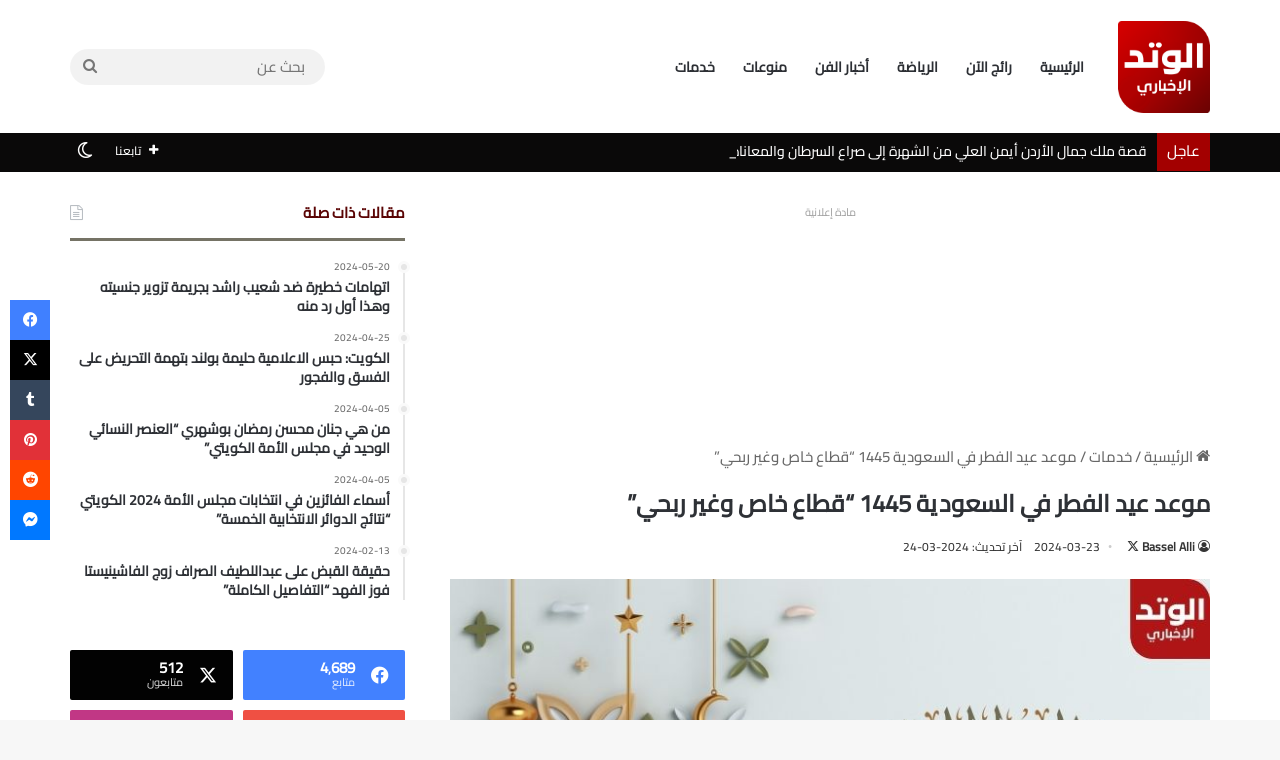

--- FILE ---
content_type: text/html; charset=UTF-8
request_url: https://elwatad.com/26360
body_size: 21793
content:
<!DOCTYPE html>
<html dir="rtl" lang="ar" class="" data-skin="light" prefix="og: https://ogp.me/ns#">
<head>
	<meta charset="UTF-8" /><style>related-posts-list,JC-WIDGET-DMROOT,stream-item-size,post-components,stream-item stream-item-below-post{content-visibility:auto;contain-intrinsic-size:1px 1000px;}</style>
	<link rel="profile" href="https://gmpg.org/xfn/11" />
	
<meta http-equiv='x-dns-prefetch-control' content='on'>
<link rel='dns-prefetch' href='//cdnjs.cloudflare.com' />
<link rel='dns-prefetch' href='//ajax.googleapis.com' />
<link rel='dns-prefetch' href='//fonts.googleapis.com' />
<link rel='dns-prefetch' href='//fonts.gstatic.com' />
<link rel='dns-prefetch' href='//s.gravatar.com' />
<link rel='dns-prefetch' href='//www.google-analytics.com' />
<link rel='preload' as='image' href='https://elwatad.com/wp-content/uploads/2024/05/الوتد-2.png'>
<link rel='preload' as='image' href='https://elwatad.com/wp-content/uploads/2024/03/موعد-عيد-الفطر-في-السعودية-2024.jpg'>

<!-- تحسين محرك البحث بواسطة رانك ماث - https://rankmath.com/ -->
<title>موعد عيد الفطر في السعودية 1445 &quot;قطاع خاص وغير ربحي&quot; - الوتد الإخباري</title>
<meta name="description" content="أعلنت قبل قليل وزارة الموارد البشرية في السُّعُودية عن موعد عيد الفطر بشكل رسمي لعام 1445 هجري الذي يقابله العام 2024 ميلادي، وذلك للقطاع للخاص والغير الربحي."/>
<meta name="robots" content="follow, index, max-snippet:-1, max-video-preview:-1, max-image-preview:large"/>
<link rel="canonical" href="https://elwatad.com/26360" />
<meta property="og:locale" content="ar_AR" />
<meta property="og:type" content="article" />
<meta property="og:title" content="موعد عيد الفطر في السعودية 1445 &quot;قطاع خاص وغير ربحي&quot; - الوتد الإخباري" />
<meta property="og:description" content="أعلنت قبل قليل وزارة الموارد البشرية في السُّعُودية عن موعد عيد الفطر بشكل رسمي لعام 1445 هجري الذي يقابله العام 2024 ميلادي، وذلك للقطاع للخاص والغير الربحي." />
<meta property="og:url" content="https://elwatad.com/26360" />
<meta property="og:site_name" content="الوتد الإخباري" />
<meta property="article:publisher" content="https://www.facebook.com/elwatadnews" />
<meta property="article:section" content="خدمات" />
<meta property="og:updated_time" content="2024-03-24T19:38:28+03:00" />
<meta property="og:image" content="https://elwatad.com/wp-content/uploads/2024/03/موعد-عيد-الفطر-في-السعودية-2024.jpg" />
<meta property="og:image:secure_url" content="https://elwatad.com/wp-content/uploads/2024/03/موعد-عيد-الفطر-في-السعودية-2024.jpg" />
<meta property="og:image:width" content="780" />
<meta property="og:image:height" content="470" />
<meta property="og:image:alt" content="موعد عيد الفطر في السعودية 2024 &quot;الموارد السعودية تعلنها رسمياً&quot;" />
<meta property="og:image:type" content="image/jpeg" />
<meta property="article:published_time" content="2024-03-23T18:55:40+03:00" />
<meta property="article:modified_time" content="2024-03-24T19:38:28+03:00" />
<meta name="twitter:card" content="summary_large_image" />
<meta name="twitter:title" content="موعد عيد الفطر في السعودية 1445 &quot;قطاع خاص وغير ربحي&quot; - الوتد الإخباري" />
<meta name="twitter:description" content="أعلنت قبل قليل وزارة الموارد البشرية في السُّعُودية عن موعد عيد الفطر بشكل رسمي لعام 1445 هجري الذي يقابله العام 2024 ميلادي، وذلك للقطاع للخاص والغير الربحي." />
<meta name="twitter:creator" content="@Bassel_Alli" />
<meta name="twitter:image" content="https://elwatad.com/wp-content/uploads/2024/03/موعد-عيد-الفطر-في-السعودية-2024.jpg" />
<meta name="twitter:label1" content="كُتب بواسطة" />
<meta name="twitter:data1" content="Bassel Alli" />
<meta name="twitter:label2" content="مدة القراءة" />
<meta name="twitter:data2" content="أقل من دقيقة" />
<script type="application/ld+json" class="rank-math-schema">{"@context":"https://schema.org","@graph":[{"@type":["Person","Organization"],"@id":"https://elwatad.com/#person","name":"\u0627\u0644\u0648\u062a\u062f \u0627\u0644\u0625\u062e\u0628\u0627\u0631\u064a \u0644\u0644\u0646\u0634\u0631","sameAs":["https://www.facebook.com/elwatadnews","https://www.pinterest.com/elwatad","https://www.instagram.com/elwatadnews","https://youtube.com/@elwatadnews","https://www.reddit.com/u/Elwatad"],"logo":{"@type":"ImageObject","@id":"https://elwatad.com/#logo","url":"https://elwatad.com/wp-content/uploads/2024/05/\u0627\u0644\u0648\u062a\u062f-2-1-1.png","contentUrl":"https://elwatad.com/wp-content/uploads/2024/05/\u0627\u0644\u0648\u062a\u062f-2-1-1.png","caption":"\u0627\u0644\u0648\u062a\u062f \u0627\u0644\u0625\u062e\u0628\u0627\u0631\u064a","inLanguage":"ar","width":"112","height":"112"},"image":{"@type":"ImageObject","@id":"https://elwatad.com/#logo","url":"https://elwatad.com/wp-content/uploads/2024/05/\u0627\u0644\u0648\u062a\u062f-2-1-1.png","contentUrl":"https://elwatad.com/wp-content/uploads/2024/05/\u0627\u0644\u0648\u062a\u062f-2-1-1.png","caption":"\u0627\u0644\u0648\u062a\u062f \u0627\u0644\u0625\u062e\u0628\u0627\u0631\u064a","inLanguage":"ar","width":"112","height":"112"}},{"@type":"WebSite","@id":"https://elwatad.com/#website","url":"https://elwatad.com","name":"\u0627\u0644\u0648\u062a\u062f \u0627\u0644\u0625\u062e\u0628\u0627\u0631\u064a","alternateName":"Elwatad News","publisher":{"@id":"https://elwatad.com/#person"},"inLanguage":"ar"},{"@type":"ImageObject","@id":"https://elwatad.com/wp-content/uploads/2024/03/\u0645\u0648\u0639\u062f-\u0639\u064a\u062f-\u0627\u0644\u0641\u0637\u0631-\u0641\u064a-\u0627\u0644\u0633\u0639\u0648\u062f\u064a\u0629-2024.jpg","url":"https://elwatad.com/wp-content/uploads/2024/03/\u0645\u0648\u0639\u062f-\u0639\u064a\u062f-\u0627\u0644\u0641\u0637\u0631-\u0641\u064a-\u0627\u0644\u0633\u0639\u0648\u062f\u064a\u0629-2024.jpg","width":"780","height":"470","caption":"\u0645\u0648\u0639\u062f \u0639\u064a\u062f \u0627\u0644\u0641\u0637\u0631 \u0641\u064a \u0627\u0644\u0633\u0639\u0648\u062f\u064a\u0629 2024 \"\u0627\u0644\u0645\u0648\u0627\u0631\u062f \u0627\u0644\u0633\u0639\u0648\u062f\u064a\u0629 \u062a\u0639\u0644\u0646\u0647\u0627 \u0631\u0633\u0645\u064a\u0627\u064b\"","inLanguage":"ar"},{"@type":"BreadcrumbList","@id":"https://elwatad.com/26360#breadcrumb","itemListElement":[{"@type":"ListItem","position":"1","item":{"@id":"https://elwatad.com","name":"\u0627\u0644\u0631\u0626\u064a\u0633\u064a\u0629"}},{"@type":"ListItem","position":"2","item":{"@id":"https://elwatad.com/services","name":"\u062e\u062f\u0645\u0627\u062a"}},{"@type":"ListItem","position":"3","item":{"@id":"https://elwatad.com/26360","name":"\u0645\u0648\u0639\u062f \u0639\u064a\u062f \u0627\u0644\u0641\u0637\u0631 \u0641\u064a \u0627\u0644\u0633\u0639\u0648\u062f\u064a\u0629 1445 &#8220;\u0642\u0637\u0627\u0639 \u062e\u0627\u0635 \u0648\u063a\u064a\u0631 \u0631\u0628\u062d\u064a&#8221;"}}]},{"@type":"WebPage","@id":"https://elwatad.com/26360#webpage","url":"https://elwatad.com/26360","name":"\u0645\u0648\u0639\u062f \u0639\u064a\u062f \u0627\u0644\u0641\u0637\u0631 \u0641\u064a \u0627\u0644\u0633\u0639\u0648\u062f\u064a\u0629 1445 &quot;\u0642\u0637\u0627\u0639 \u062e\u0627\u0635 \u0648\u063a\u064a\u0631 \u0631\u0628\u062d\u064a&quot; - \u0627\u0644\u0648\u062a\u062f \u0627\u0644\u0625\u062e\u0628\u0627\u0631\u064a","datePublished":"2024-03-23T18:55:40+03:00","dateModified":"2024-03-24T19:38:28+03:00","isPartOf":{"@id":"https://elwatad.com/#website"},"primaryImageOfPage":{"@id":"https://elwatad.com/wp-content/uploads/2024/03/\u0645\u0648\u0639\u062f-\u0639\u064a\u062f-\u0627\u0644\u0641\u0637\u0631-\u0641\u064a-\u0627\u0644\u0633\u0639\u0648\u062f\u064a\u0629-2024.jpg"},"inLanguage":"ar","breadcrumb":{"@id":"https://elwatad.com/26360#breadcrumb"}},{"@type":"Person","@id":"https://elwatad.com/author/bassel-alli","name":"Bassel Alli","description":"\u0643\u0627\u062a\u0628 \u0645\u0642\u0627\u0644\u0627\u062a \u0625\u062e\u0628\u0627\u0631\u064a\u0629 \u0627\u0647\u062a\u0645 \u0628\u0627\u0644\u0645\u0648\u0627\u0636\u064a\u0639 \u0627\u0644\u0634\u0627\u0626\u0639\u0629 \u0639\u0644\u0649 \u0648\u0633\u0627\u0626\u0644 \u0627\u0644\u062a\u0648\u0627\u0635\u0644 \u0627\u0644\u0627\u062c\u062a\u0645\u0627\u0639\u064a\u060c \u0639\u0645\u0644\u062a \u0643\u0627\u062a\u0628 \u0641\u064a \u0639\u062f\u0629 \u0645\u0648\u0627\u0642\u0639 \u0627\u062e\u0628\u0627\u0631\u064a\u0629 \u0644\u0645\u062f\u0629 4 \u0633\u0646\u0648\u0627\u062a.","url":"https://elwatad.com/author/bassel-alli","image":{"@type":"ImageObject","@id":"https://secure.gravatar.com/avatar/371c5a68524fdb334f85de59f4a63b1ba378a11bf6cdce6ca8f3a1f3c6f8bc2c?s=96&amp;d=mm&amp;r=g","url":"https://secure.gravatar.com/avatar/371c5a68524fdb334f85de59f4a63b1ba378a11bf6cdce6ca8f3a1f3c6f8bc2c?s=96&amp;d=mm&amp;r=g","caption":"Bassel Alli","inLanguage":"ar"},"sameAs":["https://twitter.com/https://x.com/Bassel_Alli"]},{"@type":"NewsArticle","headline":"\u0645\u0648\u0639\u062f \u0639\u064a\u062f \u0627\u0644\u0641\u0637\u0631 \u0641\u064a \u0627\u0644\u0633\u0639\u0648\u062f\u064a\u0629 1445 &quot;\u0642\u0637\u0627\u0639 \u062e\u0627\u0635 \u0648\u063a\u064a\u0631 \u0631\u0628\u062d\u064a&quot; - \u0627\u0644\u0648\u062a\u062f \u0627\u0644\u0625\u062e\u0628\u0627\u0631\u064a","datePublished":"2024-03-23T18:55:40+03:00","dateModified":"2024-03-24T19:38:28+03:00","articleSection":"\u062e\u062f\u0645\u0627\u062a","author":{"@id":"https://elwatad.com/author/bassel-alli","name":"Bassel Alli"},"publisher":{"@id":"https://elwatad.com/#person"},"description":"\u0623\u0639\u0644\u0646\u062a \u0642\u0628\u0644 \u0642\u0644\u064a\u0644 \u0648\u0632\u0627\u0631\u0629 \u0627\u0644\u0645\u0648\u0627\u0631\u062f \u0627\u0644\u0628\u0634\u0631\u064a\u0629 \u0641\u064a \u0627\u0644\u0633\u0651\u064f\u0639\u064f\u0648\u062f\u064a\u0629 \u0639\u0646 \u0645\u0648\u0639\u062f \u0639\u064a\u062f \u0627\u0644\u0641\u0637\u0631 \u0628\u0634\u0643\u0644 \u0631\u0633\u0645\u064a \u0644\u0639\u0627\u0645 1445 \u0647\u062c\u0631\u064a \u0627\u0644\u0630\u064a \u064a\u0642\u0627\u0628\u0644\u0647 \u0627\u0644\u0639\u0627\u0645 2024 \u0645\u064a\u0644\u0627\u062f\u064a\u060c \u0648\u0630\u0644\u0643 \u0644\u0644\u0642\u0637\u0627\u0639 \u0644\u0644\u062e\u0627\u0635 \u0648\u0627\u0644\u063a\u064a\u0631 \u0627\u0644\u0631\u0628\u062d\u064a.","name":"\u0645\u0648\u0639\u062f \u0639\u064a\u062f \u0627\u0644\u0641\u0637\u0631 \u0641\u064a \u0627\u0644\u0633\u0639\u0648\u062f\u064a\u0629 1445 &quot;\u0642\u0637\u0627\u0639 \u062e\u0627\u0635 \u0648\u063a\u064a\u0631 \u0631\u0628\u062d\u064a&quot; - \u0627\u0644\u0648\u062a\u062f \u0627\u0644\u0625\u062e\u0628\u0627\u0631\u064a","@id":"https://elwatad.com/26360#richSnippet","isPartOf":{"@id":"https://elwatad.com/26360#webpage"},"image":{"@id":"https://elwatad.com/wp-content/uploads/2024/03/\u0645\u0648\u0639\u062f-\u0639\u064a\u062f-\u0627\u0644\u0641\u0637\u0631-\u0641\u064a-\u0627\u0644\u0633\u0639\u0648\u062f\u064a\u0629-2024.jpg"},"inLanguage":"ar","mainEntityOfPage":{"@id":"https://elwatad.com/26360#webpage"}}]}</script>
<!-- /إضافة تحسين محركات البحث لووردبريس Rank Math -->

<link rel="alternate" type="application/rss+xml" title="الوتد الإخباري &laquo; الخلاصة" href="https://elwatad.com/feed" />
<link rel="alternate" type="application/rss+xml" title="الوتد الإخباري &laquo; خلاصة التعليقات" href="https://elwatad.com/comments/feed" />
		<script type="text/javascript">
			try {
				if( 'undefined' != typeof localStorage ){
					var tieSkin = localStorage.getItem('tie-skin');
				}

				
				var html = document.getElementsByTagName('html')[0].classList,
						htmlSkin = 'light';

				if( html.contains('dark-skin') ){
					htmlSkin = 'dark';
				}

				if( tieSkin != null && tieSkin != htmlSkin ){
					html.add('tie-skin-inverted');
					var tieSkinInverted = true;
				}

				if( tieSkin == 'dark' ){
					html.add('dark-skin');
				}
				else if( tieSkin == 'light' ){
					html.remove( 'dark-skin' );
				}
				
			} catch(e) { console.log( e ) }

		</script>
		<link rel="alternate" type="application/rss+xml" title="الوتد الإخباري &laquo; موعد عيد الفطر في السعودية 1445 &#8220;قطاع خاص وغير ربحي&#8221; خلاصة التعليقات" href="https://elwatad.com/26360/feed" />

		<style type="text/css">
			:root{				
			--tie-preset-gradient-1: linear-gradient(135deg, rgba(6, 147, 227, 1) 0%, rgb(155, 81, 224) 100%);
			--tie-preset-gradient-2: linear-gradient(135deg, rgb(122, 220, 180) 0%, rgb(0, 208, 130) 100%);
			--tie-preset-gradient-3: linear-gradient(135deg, rgba(252, 185, 0, 1) 0%, rgba(255, 105, 0, 1) 100%);
			--tie-preset-gradient-4: linear-gradient(135deg, rgba(255, 105, 0, 1) 0%, rgb(207, 46, 46) 100%);
			--tie-preset-gradient-5: linear-gradient(135deg, rgb(238, 238, 238) 0%, rgb(169, 184, 195) 100%);
			--tie-preset-gradient-6: linear-gradient(135deg, rgb(74, 234, 220) 0%, rgb(151, 120, 209) 20%, rgb(207, 42, 186) 40%, rgb(238, 44, 130) 60%, rgb(251, 105, 98) 80%, rgb(254, 248, 76) 100%);
			--tie-preset-gradient-7: linear-gradient(135deg, rgb(255, 206, 236) 0%, rgb(152, 150, 240) 100%);
			--tie-preset-gradient-8: linear-gradient(135deg, rgb(254, 205, 165) 0%, rgb(254, 45, 45) 50%, rgb(107, 0, 62) 100%);
			--tie-preset-gradient-9: linear-gradient(135deg, rgb(255, 203, 112) 0%, rgb(199, 81, 192) 50%, rgb(65, 88, 208) 100%);
			--tie-preset-gradient-10: linear-gradient(135deg, rgb(255, 245, 203) 0%, rgb(182, 227, 212) 50%, rgb(51, 167, 181) 100%);
			--tie-preset-gradient-11: linear-gradient(135deg, rgb(202, 248, 128) 0%, rgb(113, 206, 126) 100%);
			--tie-preset-gradient-12: linear-gradient(135deg, rgb(2, 3, 129) 0%, rgb(40, 116, 252) 100%);
			--tie-preset-gradient-13: linear-gradient(135deg, #4D34FA, #ad34fa);
			--tie-preset-gradient-14: linear-gradient(135deg, #0057FF, #31B5FF);
			--tie-preset-gradient-15: linear-gradient(135deg, #FF007A, #FF81BD);
			--tie-preset-gradient-16: linear-gradient(135deg, #14111E, #4B4462);
			--tie-preset-gradient-17: linear-gradient(135deg, #F32758, #FFC581);

			
					--main-nav-background: #FFFFFF;
					--main-nav-secondry-background: rgba(0,0,0,0.03);
					--main-nav-primary-color: #0088ff;
					--main-nav-contrast-primary-color: #FFFFFF;
					--main-nav-text-color: #2c2f34;
					--main-nav-secondry-text-color: rgba(0,0,0,0.5);
					--main-nav-main-border-color: rgba(0,0,0,0.1);
					--main-nav-secondry-border-color: rgba(0,0,0,0.08);
				--tie-buttons-color: #560201;--tie-buttons-text: #ffffff;--tie-buttons-hover-color: #240000;--tie-buttons-hover-text: #FFFFFF;
			}
		</style>
	<link rel="alternate" title="oEmbed (JSON)" type="application/json+oembed" href="https://elwatad.com/wp-json/oembed/1.0/embed?url=https%3A%2F%2Felwatad.com%2F26360" />
<link rel="alternate" title="oEmbed (XML)" type="text/xml+oembed" href="https://elwatad.com/wp-json/oembed/1.0/embed?url=https%3A%2F%2Felwatad.com%2F26360&#038;format=xml" />
<meta name="viewport" content="width=device-width, initial-scale=1.0" /><!-- elwatad.com is managing ads with Advanced Ads 2.0.9 – https://wpadvancedads.com/ --><script id="elwat-ready">
			window.advanced_ads_ready=function(e,a){a=a||"complete";var d=function(e){return"interactive"===a?"loading"!==e:"complete"===e};d(document.readyState)?e():document.addEventListener("readystatechange",(function(a){d(a.target.readyState)&&e()}),{once:"interactive"===a})},window.advanced_ads_ready_queue=window.advanced_ads_ready_queue||[];		</script>
		<style id='wp-img-auto-sizes-contain-inline-css' type='text/css'>
img:is([sizes=auto i],[sizes^="auto," i]){contain-intrinsic-size:3000px 1500px}
/*# sourceURL=wp-img-auto-sizes-contain-inline-css */
</style>
<style id='wp-emoji-styles-inline-css' type='text/css'>

	img.wp-smiley, img.emoji {
		display: inline !important;
		border: none !important;
		box-shadow: none !important;
		height: 1em !important;
		width: 1em !important;
		margin: 0 0.07em !important;
		vertical-align: -0.1em !important;
		background: none !important;
		padding: 0 !important;
	}
/*# sourceURL=wp-emoji-styles-inline-css */
</style>
<link rel='stylesheet' id='gn-frontend-gnfollow-style-css' href='https://elwatad.com/wp-content/plugins/gn-publisher/assets/css/gn-frontend-gnfollow.min.css?ver=1.5.22' type='text/css' media='all' />
<link rel='stylesheet' id='tie-css-base-css' href='https://elwatad.com/wp-content/themes/jannah/assets/css/base.min.css?ver=7.3.2' type='text/css' media='all' />
<link rel='stylesheet' id='tie-css-styles-css' href='https://elwatad.com/wp-content/themes/jannah/assets/css/style.min.css?ver=7.3.2' type='text/css' media='all' />
<link rel='stylesheet' id='tie-css-widgets-css' href='https://elwatad.com/wp-content/themes/jannah/assets/css/widgets.min.css?ver=7.3.2' type='text/css' media='all' />
<link rel='stylesheet' id='tie-css-helpers-css' href='https://elwatad.com/wp-content/themes/jannah/assets/css/helpers.min.css?ver=7.3.2' type='text/css' media='all' />
<link rel='stylesheet' id='tie-css-ilightbox-css' href='https://elwatad.com/wp-content/themes/jannah/assets/ilightbox/dark-skin/skin.css?ver=7.3.2' type='text/css' media='all' />
<link rel='stylesheet' id='tie-css-shortcodes-css' href='https://elwatad.com/wp-content/themes/jannah/assets/css/plugins/shortcodes.min.css?ver=7.3.2' type='text/css' media='all' />
<link rel='stylesheet' id='tie-css-single-css' href='https://elwatad.com/wp-content/themes/jannah/assets/css/single.min.css?ver=7.3.2' type='text/css' media='all' />
<link rel='stylesheet' id='tie-css-print-css' href='https://elwatad.com/wp-content/themes/jannah/assets/css/print.css?ver=7.3.2' type='text/css' media='print' />
<style id='tie-css-print-inline-css' type='text/css'>
@font-face {font-family: 'Custom Font';font-display: swap;src: url('https://elwatad.com/wp-content/X-Medium.woff2') format('woff2');}@font-face {font-family: 'Custom Font';font-display: swap;src: url('https://elwatad.com/wp-content/X-Medium.woff2') format('woff2');}@font-face {font-family: 'Custom Font ';font-display: swap;src: url('https://elwatad.com/wp-content/X-Medium.woff2') format('woff2');}@font-face {font-family: 'Custom Font';font-display: swap;src: url('https://elwatad.com/wp-content/X-Medium.woff2') format('woff2');}body{font-family: 'Custom Font';}.logo-text,h1,h2,h3,h4,h5,h6,.the-subtitle{font-family: 'Custom Font';}#main-nav .main-menu > ul > li > a{font-family: 'Custom Font ';}blockquote p{font-family: 'Custom Font';}html body{font-size: 15px;}html #mobile-menu li a{font-size: 15px;}html .breaking .breaking-title{font-size: 15px;}html .ticker-wrapper .ticker-content{font-size: 14px;}html body .button,html body [type="submit"]{font-size: 16px;}html .entry-header h1.entry-title{font-size: 24px;}html .entry-header .entry-sub-title{font-size: 22px;}html #the-post .entry-content,html #the-post .entry-content p{font-size: 19px;letter-spacing: 0.2px;line-height: 1.5;}html #the-post .entry-content blockquote,html #the-post .entry-content blockquote p{font-size: 15px;}html #tie-wrapper .mag-box-title h3{font-size: 14px;}@media (min-width: 768px){html .section-title.section-title-default,html .section-title-centered{font-size: 15px;}}@media (min-width: 768px){html .section-title-big{font-size: 15px;}}html #tie-wrapper .copyright-text{font-size: 14px;}html #footer .widget-title .the-subtitle{font-size: 19px;}html .entry h2{font-size: 21px;line-height: 1.5;}html .entry h3{font-size: 18px;line-height: 1.5;}html .entry h4{font-size: 16px;line-height: 1.5;}html .post-widget-body .post-title,html .timeline-widget ul li h3,html .posts-list-half-posts li .post-title{font-size: 14px;}html #tie-wrapper .media-page-layout .thumb-title,html #tie-wrapper .mag-box.full-width-img-news-box .posts-items>li .post-title,html #tie-wrapper .miscellaneous-box .posts-items>li:first-child .post-title,html #tie-wrapper .big-thumb-left-box .posts-items li:first-child .post-title{font-size: 16px;}html #tie-wrapper .mag-box.wide-post-box .posts-items>li:nth-child(n) .post-title,html #tie-wrapper .mag-box.big-post-left-box li:first-child .post-title,html #tie-wrapper .mag-box.big-post-top-box li:first-child .post-title,html #tie-wrapper .mag-box.half-box li:first-child .post-title,html #tie-wrapper .mag-box.big-posts-box .posts-items>li:nth-child(n) .post-title,html #tie-wrapper .mag-box.mini-posts-box .posts-items>li:nth-child(n) .post-title,html #tie-wrapper .mag-box.latest-poroducts-box .products .product h2{font-size: 15px;}html #tie-wrapper .mag-box.big-post-left-box li:not(:first-child) .post-title,html #tie-wrapper .mag-box.big-post-top-box li:not(:first-child) .post-title,html #tie-wrapper .mag-box.half-box li:not(:first-child) .post-title,html #tie-wrapper .mag-box.big-thumb-left-box li:not(:first-child) .post-title,html #tie-wrapper .mag-box.scrolling-box .slide .post-title,html #tie-wrapper .mag-box.miscellaneous-box li:not(:first-child) .post-title{font-size: 14px;}:root:root{--brand-color: #0a0000;--dark-brand-color: #000000;--bright-color: #FFFFFF;--base-color: #2c2f34;}#footer-widgets-container{border-top: 8px solid #0a0000;-webkit-box-shadow: 0 -5px 0 rgba(0,0,0,0.07); -moz-box-shadow: 0 -8px 0 rgba(0,0,0,0.07); box-shadow: 0 -8px 0 rgba(0,0,0,0.07);}#reading-position-indicator{box-shadow: 0 0 10px rgba( 10,0,0,0.7);}html :root:root{--brand-color: #0a0000;--dark-brand-color: #000000;--bright-color: #FFFFFF;--base-color: #2c2f34;}html #footer-widgets-container{border-top: 8px solid #0a0000;-webkit-box-shadow: 0 -5px 0 rgba(0,0,0,0.07); -moz-box-shadow: 0 -8px 0 rgba(0,0,0,0.07); box-shadow: 0 -8px 0 rgba(0,0,0,0.07);}html #reading-position-indicator{box-shadow: 0 0 10px rgba( 10,0,0,0.7);}html .container-wrapper,html .the-global-title,html .comment-reply-title,html .tabs,html .flex-tabs .flexMenu-popup,html .magazine1 .tabs-vertical .tabs li a,html .magazine1 .tabs-vertical:after,html .mag-box .show-more-button,html .white-bg .social-icons-item a,html textarea,html input,html select,html .toggle,html .post-content-slideshow,html .post-content-slideshow .slider-nav-wrapper,html .share-buttons-bottom,html .pages-numbers a,html .pages-nav-item,html .first-last-pages .pagination-icon,html .multiple-post-pages .post-page-numbers,html #story-highlights li,html .review-item,html .review-summary,html .user-rate-wrap,html .review-final-score,html .tabs a{border-color: #747264 !important;}html .magazine1 .tabs a{border-bottom-color: transparent !important;}html .fullwidth-area .tagcloud a:not(:hover){background: transparent;box-shadow: inset 0 0 0 3px #747264;}html .subscribe-widget-content .subscribe-subtitle:after,html .white-bg .social-icons-item:before{background-color: #747264 !important;}html #top-nav,html #top-nav .sub-menu,html #top-nav .comp-sub-menu,html #top-nav .ticker-content,html #top-nav .ticker-swipe,html .top-nav-boxed #top-nav .topbar-wrapper,html .top-nav-dark .top-menu ul,html #autocomplete-suggestions.search-in-top-nav{background-color : #0a0909;}html #top-nav *,html #autocomplete-suggestions.search-in-top-nav{border-color: rgba( #FFFFFF,0.08);}html #top-nav .icon-basecloud-bg:after{color: #0a0909;}html #top-nav a:not(:hover),html #top-nav input,html #top-nav #search-submit,html #top-nav .fa-spinner,html #top-nav .dropdown-social-icons li a span,html #top-nav .components > li .social-link:not(:hover) span,html #autocomplete-suggestions.search-in-top-nav a{color: #ffffff;}html #top-nav input::-moz-placeholder{color: #ffffff;}html #top-nav input:-moz-placeholder{color: #ffffff;}html #top-nav input:-ms-input-placeholder{color: #ffffff;}html #top-nav input::-webkit-input-placeholder{color: #ffffff;}html #top-nav,html .search-in-top-nav{--tie-buttons-color: #e86c5f;--tie-buttons-border-color: #e86c5f;--tie-buttons-text: #FFFFFF;--tie-buttons-hover-color: #ca4e41;}html #top-nav a:hover,html #top-nav .menu li:hover > a,html #top-nav .menu > .tie-current-menu > a,html #top-nav .components > li:hover > a,html #top-nav .components #search-submit:hover,html #autocomplete-suggestions.search-in-top-nav .post-title a:hover{color: #e86c5f;}html #top-nav,html #top-nav .comp-sub-menu,html #top-nav .tie-weather-widget{color: #ffffff;}html #autocomplete-suggestions.search-in-top-nav .post-meta,html #autocomplete-suggestions.search-in-top-nav .post-meta a:not(:hover){color: rgba( 255,255,255,0.7 );}html #top-nav .weather-icon .icon-cloud,html #top-nav .weather-icon .icon-basecloud-bg,html #top-nav .weather-icon .icon-cloud-behind{color: #ffffff !important;}html #top-nav .breaking-title{color: #FFFFFF;}html #top-nav .breaking-title:before{background-color: #a30000;}html #top-nav .breaking-news-nav li:hover{background-color: #a30000;border-color: #a30000;}html #theme-header:not(.main-nav-boxed) #main-nav,html .main-nav-boxed .main-menu-wrapper{border-right: 0 none !important;border-left : 0 none !important;border-top : 0 none !important;}html #theme-header:not(.main-nav-boxed) #main-nav,html .main-nav-boxed .main-menu-wrapper{border-right: 0 none !important;border-left : 0 none !important;border-bottom : 0 none !important;}html .main-nav,html .search-in-main-nav{--main-nav-primary-color: #a91314;--tie-buttons-color: #a91314;--tie-buttons-border-color: #a91314;--tie-buttons-text: #FFFFFF;--tie-buttons-hover-color: #8b0000;}html #main-nav .mega-links-head:after,html #main-nav .cats-horizontal a.is-active,html #main-nav .cats-horizontal a:hover,html #main-nav .spinner > div{background-color: #a91314;}html #main-nav .menu ul li:hover > a,html #main-nav .menu ul li.current-menu-item:not(.mega-link-column) > a,html #main-nav .components a:hover,html #main-nav .components > li:hover > a,html #main-nav #search-submit:hover,html #main-nav .cats-vertical a.is-active,html #main-nav .cats-vertical a:hover,html #main-nav .mega-menu .post-meta a:hover,html #main-nav .mega-menu .post-box-title a:hover,html #autocomplete-suggestions.search-in-main-nav a:hover,html #main-nav .spinner-circle:after{color: #a91314;}html #main-nav .menu > li.tie-current-menu > a,html #main-nav .menu > li:hover > a,html .theme-header #main-nav .mega-menu .cats-horizontal a.is-active,html .theme-header #main-nav .mega-menu .cats-horizontal a:hover{color: #FFFFFF;}html #main-nav .menu > li.tie-current-menu > a:before,html #main-nav .menu > li:hover > a:before{border-top-color: #FFFFFF;}html #the-post .entry-content a:not(.shortc-button){color: #ed1b17 !important;}html #the-post .entry-content a:not(.shortc-button):hover{color: #ad1111 !important;}html #tie-body .sidebar .widget-title{border-color: #590202;color: #590202;}html #footer{background-color: #040d12;}html #site-info{background-color: #0a0000;}@media (max-width: 991px) {html #tie-wrapper #theme-header,html #tie-wrapper #theme-header #main-nav .main-menu-wrapper,html #tie-wrapper #theme-header .logo-container{background: transparent;}html #tie-wrapper #theme-header .logo-container,html #tie-wrapper #theme-header .logo-container.fixed-nav,html #tie-wrapper #theme-header #main-nav{background-color: #0a0000;}html .mobile-header-components .components .comp-sub-menu{background-color: #0a0000;}}html #footer .posts-list-counter .posts-list-items li.widget-post-list:before{border-color: #040d12;}html #footer .timeline-widget a .date:before{border-color: rgba(4,13,18,0.8);}html #footer .footer-boxed-widget-area,html #footer textarea,html #footer input:not([type=submit]),html #footer select,html #footer code,html #footer kbd,html #footer pre,html #footer samp,html #footer .show-more-button,html #footer .slider-links .tie-slider-nav span,html #footer #wp-calendar,html #footer #wp-calendar tbody td,html #footer #wp-calendar thead th,html #footer .widget.buddypress .item-options a{border-color: rgba(255,255,255,0.1);}html #footer .social-statistics-widget .white-bg li.social-icons-item a,html #footer .widget_tag_cloud .tagcloud a,html #footer .latest-tweets-widget .slider-links .tie-slider-nav span,html #footer .widget_layered_nav_filters a{border-color: rgba(255,255,255,0.1);}html #footer .social-statistics-widget .white-bg li:before{background: rgba(255,255,255,0.1);}html .site-footer #wp-calendar tbody td{background: rgba(255,255,255,0.02);}html #footer .white-bg .social-icons-item a span.followers span,html #footer .circle-three-cols .social-icons-item a .followers-num,html #footer .circle-three-cols .social-icons-item a .followers-name{color: rgba(255,255,255,0.8);}html #footer .timeline-widget ul:before,html #footer .timeline-widget a:not(:hover) .date:before{background-color: #000000;}html blockquote.quote-light,html blockquote.quote-simple,html q,html blockquote{background: #f4f4f4;}html q cite,html blockquote cite,html q:before,html blockquote:before,html .wp-block-quote cite,html .wp-block-quote footer{color: #020100;}html blockquote.quote-light{border-color: #020100;}html blockquote.quote-light,html blockquote.quote-simple,html q,html blockquote{color: #0a0000;}html #site-info,html #site-info ul.social-icons li a:not(:hover) span{color: #ffffff;}html #footer .site-info a:not(:hover){color: #ffffff;}html #footer .site-info a:hover{color: #3498db;}html a#go-to-top{background-color: #910d0c;}html a#go-to-top{color: #ffffff;}html .post-cat{background-color:#890b0d !important;color:#FFFFFF !important;}@media (min-width: 1200px){html .container{width: auto;}}html .boxed-layout #tie-wrapper,html .boxed-layout .fixed-nav{max-width: 1200px;}@media (min-width: 1170px){html .container,html .wide-next-prev-slider-wrapper .slider-main-container{max-width: 1170px;}}@media (max-width: 1250px){html .share-buttons-sticky{display: none;}}@media (max-width: 991px){html .side-aside #mobile-menu .menu > li{border-color: rgba(255,255,255,0.05);}}@media (max-width: 991px){html .side-aside.normal-side{background-color: #0a0000;}}html .side-aside #mobile-menu li a,html .side-aside #mobile-menu .mobile-arrows,html .side-aside #mobile-search .search-field{color: #ffffff;}html #mobile-search .search-field::-moz-placeholder{color: #ffffff;}html #mobile-search .search-field:-moz-placeholder{color: #ffffff;}html #mobile-search .search-field:-ms-input-placeholder{color: #ffffff;}html #mobile-search .search-field::-webkit-input-placeholder{color: #ffffff;}@media (max-width: 991px){html .tie-btn-close span{color: #ffffff;}}html .side-aside.dark-skin a.remove:not(:hover)::before,html #mobile-social-icons .social-icons-item a:not(:hover) span{color: #ac1315!important;}html .mobile-header-components li.custom-menu-link > a,html #mobile-menu-icon .menu-text{color: #ffffff!important;}html #mobile-menu-icon .nav-icon,html #mobile-menu-icon .nav-icon:before,html #mobile-menu-icon .nav-icon:after{background-color: #ffffff!important;}@media (max-width: 991px){html #theme-header.has-normal-width-logo #logo img{width:105px !important;max-width:100% !important;height: auto !important;max-height: 200px !important;}}
/*# sourceURL=tie-css-print-inline-css */
</style>
<script type="text/javascript" src="https://elwatad.com/wp-includes/js/jquery/jquery.min.js?ver=3.7.1" id="jquery-core-js"></script>
<script type="text/javascript" src="https://elwatad.com/wp-includes/js/jquery/jquery-migrate.min.js?ver=3.4.1" id="jquery-migrate-js"></script>
<link rel="https://api.w.org/" href="https://elwatad.com/wp-json/" /><link rel="alternate" title="JSON" type="application/json" href="https://elwatad.com/wp-json/wp/v2/posts/26360" /><link rel="EditURI" type="application/rsd+xml" title="RSD" href="https://elwatad.com/xmlrpc.php?rsd" />
<link rel="stylesheet" href="https://elwatad.com/wp-content/themes/jannah/rtl.css" type="text/css" media="screen" /><meta name="generator" content="WordPress 6.9" />
<link rel='shortlink' href='https://elwatad.com/?p=26360' />
        <!-- PushAlert WordPress 2.5.4 -->
        <script type="text/javascript" data-type="lazy" data-src="[data-uri]"></script>
        <!-- End PushAlert WordPress -->
        <meta http-equiv="X-UA-Compatible" content="IE=edge"><script async
   crossorigin =anonymous data-type="lazy" data-src="https://pagead2.googlesyndication.com/pagead/js/adsbygoogle.js?client=ca-pub-7608185273097101"></script>
<!-- Google tag (gtag.js) -->
<script async data-type="lazy" data-src="https://www.googletagmanager.com/gtag/js?id=G-0JJBW5F65F"></script>
<script data-type="lazy" data-src="[data-uri]"></script>
<meta name="theme-color" content="#0a0000" /><link rel="amphtml" href="https://elwatad.com/26360/amp"><link rel="icon" href="https://elwatad.com/wp-content/uploads/2024/05/cropped-11zon_resized-1-32x32.png" sizes="32x32" />
<link rel="icon" href="https://elwatad.com/wp-content/uploads/2024/05/cropped-11zon_resized-1-192x192.png" sizes="192x192" />
<link rel="apple-touch-icon" href="https://elwatad.com/wp-content/uploads/2024/05/cropped-11zon_resized-1-180x180.png" />
<meta name="msapplication-TileImage" content="https://elwatad.com/wp-content/uploads/2024/05/cropped-11zon_resized-1-270x270.png" />
		<style type="text/css" id="wp-custom-css">
			@media (max-width: 991px) {
  #theme-header.has-normal-width-logo #logo {
    margin:  0 !important;}
}

/* تنسيق H2 داخل المقالات */
.entry-content h2 {
	background: #F5F5F5; 
	box-shadow: 3px 3px 3px #E3E1D9; 
	padding: 3px 5px 6px 3px;
}
		</style>
		<style id='global-styles-inline-css' type='text/css'>
:root{--wp--preset--aspect-ratio--square: 1;--wp--preset--aspect-ratio--4-3: 4/3;--wp--preset--aspect-ratio--3-4: 3/4;--wp--preset--aspect-ratio--3-2: 3/2;--wp--preset--aspect-ratio--2-3: 2/3;--wp--preset--aspect-ratio--16-9: 16/9;--wp--preset--aspect-ratio--9-16: 9/16;--wp--preset--color--black: #000000;--wp--preset--color--cyan-bluish-gray: #abb8c3;--wp--preset--color--white: #ffffff;--wp--preset--color--pale-pink: #f78da7;--wp--preset--color--vivid-red: #cf2e2e;--wp--preset--color--luminous-vivid-orange: #ff6900;--wp--preset--color--luminous-vivid-amber: #fcb900;--wp--preset--color--light-green-cyan: #7bdcb5;--wp--preset--color--vivid-green-cyan: #00d084;--wp--preset--color--pale-cyan-blue: #8ed1fc;--wp--preset--color--vivid-cyan-blue: #0693e3;--wp--preset--color--vivid-purple: #9b51e0;--wp--preset--color--global-color: #0a0000;--wp--preset--gradient--vivid-cyan-blue-to-vivid-purple: linear-gradient(135deg,rgb(6,147,227) 0%,rgb(155,81,224) 100%);--wp--preset--gradient--light-green-cyan-to-vivid-green-cyan: linear-gradient(135deg,rgb(122,220,180) 0%,rgb(0,208,130) 100%);--wp--preset--gradient--luminous-vivid-amber-to-luminous-vivid-orange: linear-gradient(135deg,rgb(252,185,0) 0%,rgb(255,105,0) 100%);--wp--preset--gradient--luminous-vivid-orange-to-vivid-red: linear-gradient(135deg,rgb(255,105,0) 0%,rgb(207,46,46) 100%);--wp--preset--gradient--very-light-gray-to-cyan-bluish-gray: linear-gradient(135deg,rgb(238,238,238) 0%,rgb(169,184,195) 100%);--wp--preset--gradient--cool-to-warm-spectrum: linear-gradient(135deg,rgb(74,234,220) 0%,rgb(151,120,209) 20%,rgb(207,42,186) 40%,rgb(238,44,130) 60%,rgb(251,105,98) 80%,rgb(254,248,76) 100%);--wp--preset--gradient--blush-light-purple: linear-gradient(135deg,rgb(255,206,236) 0%,rgb(152,150,240) 100%);--wp--preset--gradient--blush-bordeaux: linear-gradient(135deg,rgb(254,205,165) 0%,rgb(254,45,45) 50%,rgb(107,0,62) 100%);--wp--preset--gradient--luminous-dusk: linear-gradient(135deg,rgb(255,203,112) 0%,rgb(199,81,192) 50%,rgb(65,88,208) 100%);--wp--preset--gradient--pale-ocean: linear-gradient(135deg,rgb(255,245,203) 0%,rgb(182,227,212) 50%,rgb(51,167,181) 100%);--wp--preset--gradient--electric-grass: linear-gradient(135deg,rgb(202,248,128) 0%,rgb(113,206,126) 100%);--wp--preset--gradient--midnight: linear-gradient(135deg,rgb(2,3,129) 0%,rgb(40,116,252) 100%);--wp--preset--font-size--small: 13px;--wp--preset--font-size--medium: 20px;--wp--preset--font-size--large: 36px;--wp--preset--font-size--x-large: 42px;--wp--preset--spacing--20: 0.44rem;--wp--preset--spacing--30: 0.67rem;--wp--preset--spacing--40: 1rem;--wp--preset--spacing--50: 1.5rem;--wp--preset--spacing--60: 2.25rem;--wp--preset--spacing--70: 3.38rem;--wp--preset--spacing--80: 5.06rem;--wp--preset--shadow--natural: 6px 6px 9px rgba(0, 0, 0, 0.2);--wp--preset--shadow--deep: 12px 12px 50px rgba(0, 0, 0, 0.4);--wp--preset--shadow--sharp: 6px 6px 0px rgba(0, 0, 0, 0.2);--wp--preset--shadow--outlined: 6px 6px 0px -3px rgb(255, 255, 255), 6px 6px rgb(0, 0, 0);--wp--preset--shadow--crisp: 6px 6px 0px rgb(0, 0, 0);}:where(.is-layout-flex){gap: 0.5em;}:where(.is-layout-grid){gap: 0.5em;}body .is-layout-flex{display: flex;}.is-layout-flex{flex-wrap: wrap;align-items: center;}.is-layout-flex > :is(*, div){margin: 0;}body .is-layout-grid{display: grid;}.is-layout-grid > :is(*, div){margin: 0;}:where(.wp-block-columns.is-layout-flex){gap: 2em;}:where(.wp-block-columns.is-layout-grid){gap: 2em;}:where(.wp-block-post-template.is-layout-flex){gap: 1.25em;}:where(.wp-block-post-template.is-layout-grid){gap: 1.25em;}.has-black-color{color: var(--wp--preset--color--black) !important;}.has-cyan-bluish-gray-color{color: var(--wp--preset--color--cyan-bluish-gray) !important;}.has-white-color{color: var(--wp--preset--color--white) !important;}.has-pale-pink-color{color: var(--wp--preset--color--pale-pink) !important;}.has-vivid-red-color{color: var(--wp--preset--color--vivid-red) !important;}.has-luminous-vivid-orange-color{color: var(--wp--preset--color--luminous-vivid-orange) !important;}.has-luminous-vivid-amber-color{color: var(--wp--preset--color--luminous-vivid-amber) !important;}.has-light-green-cyan-color{color: var(--wp--preset--color--light-green-cyan) !important;}.has-vivid-green-cyan-color{color: var(--wp--preset--color--vivid-green-cyan) !important;}.has-pale-cyan-blue-color{color: var(--wp--preset--color--pale-cyan-blue) !important;}.has-vivid-cyan-blue-color{color: var(--wp--preset--color--vivid-cyan-blue) !important;}.has-vivid-purple-color{color: var(--wp--preset--color--vivid-purple) !important;}.has-black-background-color{background-color: var(--wp--preset--color--black) !important;}.has-cyan-bluish-gray-background-color{background-color: var(--wp--preset--color--cyan-bluish-gray) !important;}.has-white-background-color{background-color: var(--wp--preset--color--white) !important;}.has-pale-pink-background-color{background-color: var(--wp--preset--color--pale-pink) !important;}.has-vivid-red-background-color{background-color: var(--wp--preset--color--vivid-red) !important;}.has-luminous-vivid-orange-background-color{background-color: var(--wp--preset--color--luminous-vivid-orange) !important;}.has-luminous-vivid-amber-background-color{background-color: var(--wp--preset--color--luminous-vivid-amber) !important;}.has-light-green-cyan-background-color{background-color: var(--wp--preset--color--light-green-cyan) !important;}.has-vivid-green-cyan-background-color{background-color: var(--wp--preset--color--vivid-green-cyan) !important;}.has-pale-cyan-blue-background-color{background-color: var(--wp--preset--color--pale-cyan-blue) !important;}.has-vivid-cyan-blue-background-color{background-color: var(--wp--preset--color--vivid-cyan-blue) !important;}.has-vivid-purple-background-color{background-color: var(--wp--preset--color--vivid-purple) !important;}.has-black-border-color{border-color: var(--wp--preset--color--black) !important;}.has-cyan-bluish-gray-border-color{border-color: var(--wp--preset--color--cyan-bluish-gray) !important;}.has-white-border-color{border-color: var(--wp--preset--color--white) !important;}.has-pale-pink-border-color{border-color: var(--wp--preset--color--pale-pink) !important;}.has-vivid-red-border-color{border-color: var(--wp--preset--color--vivid-red) !important;}.has-luminous-vivid-orange-border-color{border-color: var(--wp--preset--color--luminous-vivid-orange) !important;}.has-luminous-vivid-amber-border-color{border-color: var(--wp--preset--color--luminous-vivid-amber) !important;}.has-light-green-cyan-border-color{border-color: var(--wp--preset--color--light-green-cyan) !important;}.has-vivid-green-cyan-border-color{border-color: var(--wp--preset--color--vivid-green-cyan) !important;}.has-pale-cyan-blue-border-color{border-color: var(--wp--preset--color--pale-cyan-blue) !important;}.has-vivid-cyan-blue-border-color{border-color: var(--wp--preset--color--vivid-cyan-blue) !important;}.has-vivid-purple-border-color{border-color: var(--wp--preset--color--vivid-purple) !important;}.has-vivid-cyan-blue-to-vivid-purple-gradient-background{background: var(--wp--preset--gradient--vivid-cyan-blue-to-vivid-purple) !important;}.has-light-green-cyan-to-vivid-green-cyan-gradient-background{background: var(--wp--preset--gradient--light-green-cyan-to-vivid-green-cyan) !important;}.has-luminous-vivid-amber-to-luminous-vivid-orange-gradient-background{background: var(--wp--preset--gradient--luminous-vivid-amber-to-luminous-vivid-orange) !important;}.has-luminous-vivid-orange-to-vivid-red-gradient-background{background: var(--wp--preset--gradient--luminous-vivid-orange-to-vivid-red) !important;}.has-very-light-gray-to-cyan-bluish-gray-gradient-background{background: var(--wp--preset--gradient--very-light-gray-to-cyan-bluish-gray) !important;}.has-cool-to-warm-spectrum-gradient-background{background: var(--wp--preset--gradient--cool-to-warm-spectrum) !important;}.has-blush-light-purple-gradient-background{background: var(--wp--preset--gradient--blush-light-purple) !important;}.has-blush-bordeaux-gradient-background{background: var(--wp--preset--gradient--blush-bordeaux) !important;}.has-luminous-dusk-gradient-background{background: var(--wp--preset--gradient--luminous-dusk) !important;}.has-pale-ocean-gradient-background{background: var(--wp--preset--gradient--pale-ocean) !important;}.has-electric-grass-gradient-background{background: var(--wp--preset--gradient--electric-grass) !important;}.has-midnight-gradient-background{background: var(--wp--preset--gradient--midnight) !important;}.has-small-font-size{font-size: var(--wp--preset--font-size--small) !important;}.has-medium-font-size{font-size: var(--wp--preset--font-size--medium) !important;}.has-large-font-size{font-size: var(--wp--preset--font-size--large) !important;}.has-x-large-font-size{font-size: var(--wp--preset--font-size--x-large) !important;}
/*# sourceURL=global-styles-inline-css */
</style>
</head>

<body id="tie-body" class="rtl wp-singular post-template-default single single-post postid-26360 single-format-standard wp-theme-jannah tie-no-js wrapper-has-shadow block-head-2 magazine2 is-thumb-overlay-disabled is-desktop is-header-layout-4 sidebar-left has-sidebar post-layout-1 narrow-title-narrow-media is-standard-format aa-prefix-elwat-">



<div class="background-overlay">

	<div id="tie-container" class="site tie-container">

		
		<div id="tie-wrapper">

			
<header id="theme-header" class="theme-header header-layout-4 header-layout-1 main-nav-light main-nav-default-light main-nav-below no-stream-item top-nav-active top-nav-light top-nav-default-light top-nav-below top-nav-below-main-nav has-normal-width-logo mobile-header-default">
	
<div class="main-nav-wrapper">
	<nav id="main-nav"  class="main-nav header-nav menu-style-solid-bg" style="line-height:132px" aria-label="القائمة الرئيسية">
		<div class="container">

			<div class="main-menu-wrapper">

				<div id="mobile-header-components-area_1" class="mobile-header-components"><ul class="components"><li class="mobile-component_search custom-menu-link">
				<a href="#" class="tie-search-trigger-mobile">
					<span class="tie-icon-search tie-search-icon" aria-hidden="true"></span>
					<span class="screen-reader-text">بحث عن</span>
				</a>
			</li></ul></div>
						<div class="header-layout-1-logo" style="width:92px">
							
		<div id="logo" class="image-logo" >

			
			<a title="الوتد الإخباري" href="https://elwatad.com/">
				
				<picture id="tie-logo-default" class="tie-logo-default tie-logo-picture">
					<source class="tie-logo-source-default tie-logo-source" srcset="https://elwatad.com/wp-content/uploads/2024/01/IMG_20240124_004355.jpg" media="(max-width:991px)">
					<source class="tie-logo-source-default tie-logo-source" srcset="https://elwatad.com/wp-content/uploads/2024/05/الوتد-2.png">
					<img class="tie-logo-img-default tie-logo-img" src="https://elwatad.com/wp-content/uploads/2024/05/الوتد-2.png" alt="الوتد الإخباري" width="92" height="92" style="max-height:92px; width: auto;" />
				</picture>
			
					<picture id="tie-logo-inverted" class="tie-logo-inverted tie-logo-picture">
						<source class="tie-logo-source-inverted tie-logo-source" srcset="https://elwatad.com/wp-content/uploads/2024/01/elwatadnewslogoswnight.png" media="(max-width:991px)">
						<source class="tie-logo-source-inverted tie-logo-source" id="tie-logo-inverted-source" srcset="https://elwatad.com/wp-content/uploads/2024/05/الوتد-3.png">
						<img class="tie-logo-img-inverted tie-logo-img" loading="lazy" id="tie-logo-inverted-img" src="https://elwatad.com/wp-content/uploads/2024/05/الوتد-3.png" alt="الوتد الإخباري" width="92" height="92" style="max-height:92px; width: auto;" />
					</picture>
							</a>

			
		</div><!-- #logo /-->

								</div>

						<div id="mobile-header-components-area_2" class="mobile-header-components"><ul class="components"><li class="mobile-component_menu custom-menu-link"><a href="#" id="mobile-menu-icon" class=""><span class="tie-mobile-menu-icon nav-icon is-layout-1"></span><span class="screen-reader-text">القائمة</span></a></li></ul></div>
				<div id="menu-components-wrap">

					
					<div class="main-menu main-menu-wrap">
						<div id="main-nav-menu" class="main-menu header-menu"><ul id="menu-%d8%a7%d9%84%d9%82%d8%a7%d8%a6%d9%85%d8%a9-%d8%a7%d9%84%d8%b1%d8%a6%d9%8a%d8%b3%d9%8a%d8%a9" class="menu"><li id="menu-item-24093" class="menu-item menu-item-type-custom menu-item-object-custom menu-item-home menu-item-24093 menu-item-has-icon"><a href="https://elwatad.com/"> <span aria-hidden="true" class="tie-menu-icon fas fa-home"></span> الرئيسية</a></li>
<li id="menu-item-22623" class="menu-item menu-item-type-custom menu-item-object-custom menu-item-22623"><a href="https://elwatad.com/trends">رائج الآن</a></li>
<li id="menu-item-4525" class="menu-item menu-item-type-custom menu-item-object-custom menu-item-4525"><a href="https://elwatad.com/sports">الرياضة</a></li>
<li id="menu-item-9562" class="menu-item menu-item-type-custom menu-item-object-custom menu-item-9562"><a href="https://elwatad.com/celebrities">أخبار الفن</a></li>
<li id="menu-item-19221" class="menu-item menu-item-type-custom menu-item-object-custom menu-item-19221"><a href="https://elwatad.com/variety">منوعات</a></li>
<li id="menu-item-4531" class="menu-item menu-item-type-custom menu-item-object-custom menu-item-4531"><a href="https://elwatad.com/services">خدمات</a></li>
</ul></div>					</div><!-- .main-menu /-->

					<ul class="components">			<li class="search-bar menu-item custom-menu-link" aria-label="بحث">
				<form method="get" id="search" action="https://elwatad.com/">
					<input id="search-input"  inputmode="search" type="text" name="s" title="بحث عن" placeholder="بحث عن" />
					<button id="search-submit" type="submit">
						<span class="tie-icon-search tie-search-icon" aria-hidden="true"></span>
						<span class="screen-reader-text">بحث عن</span>
					</button>
				</form>
			</li>
			</ul><!-- Components -->
				</div><!-- #menu-components-wrap /-->
			</div><!-- .main-menu-wrapper /-->
		</div><!-- .container /-->

			</nav><!-- #main-nav /-->
</div><!-- .main-nav-wrapper /-->


<nav id="top-nav"  class="has-breaking-components top-nav header-nav has-breaking-news" aria-label="الشريط العلوي">
	<div class="container">
		<div class="topbar-wrapper">

			
			<div class="tie-alignleft">
				
<div class="breaking">

	<span class="breaking-title">
		<span class="tie-icon-bolt breaking-icon" aria-hidden="true"></span>
		<span class="breaking-title-text">عاجل</span>
	</span>

	<ul id="breaking-news-in-header" class="breaking-news" data-type="reveal" data-speed="2750">

		
							<li class="news-item">
								<a href="https://elwatad.com/27653">قصة ملك جمال الأردن أيمن العلي من الشهرة إلى صراع السرطان والمعاناة</a>
							</li>

							
							<li class="news-item">
								<a href="https://elwatad.com/27648">خطوبة شيرين بيوتي وأسامة مروة تثير ضجة على السوشيال ميديا</a>
							</li>

							
							<li class="news-item">
								<a href="https://elwatad.com/27637">طلاق مفاجئ يهز الأوساط الفنية.. ما الأسباب وراء انفصال أمير عيد وليلى الفاروق؟</a>
							</li>

							
							<li class="news-item">
								<a href="https://elwatad.com/27585">تفاصيل اعتقال محسن الفراتي في بغداد بتهمة بث أغاني هابطة</a>
							</li>

							
							<li class="news-item">
								<a href="https://elwatad.com/27580">التفاصيل الكاملة حول استشهاد الدكتور إياد الرنتيسي في السجون الإسرائيلية</a>
							</li>

							
	</ul>
</div><!-- #breaking /-->
			</div><!-- .tie-alignleft /-->

			<div class="tie-alignright">
				<ul class="components">		<li class="list-social-icons menu-item custom-menu-link">
			<a href="#" class="follow-btn">
				<span class="tie-icon-plus" aria-hidden="true"></span>
				<span class="follow-text">تابعنا</span>
			</a>
			<ul class="dropdown-social-icons comp-sub-menu"><li class="social-icons-item"><a class="social-link facebook-social-icon" rel="external noopener nofollow" target="_blank" href="https://www.facebook.com/elwatadnews"><span class="tie-social-icon tie-icon-facebook"></span><span class="social-text">فيسبوك</span></a></li><li class="social-icons-item"><a class="social-link twitter-social-icon" rel="external noopener nofollow" target="_blank" href="https://twitter.com/elwatadnews"><span class="tie-social-icon tie-icon-twitter"></span><span class="social-text">‫X</span></a></li><li class="social-icons-item"><a class="social-link pinterest-social-icon" rel="external noopener nofollow" target="_blank" href="https://www.pinterest.com/elwatad"><span class="tie-social-icon tie-icon-pinterest"></span><span class="social-text">بينتيريست</span></a></li><li class="social-icons-item"><a class="social-link linkedin-social-icon" rel="external noopener nofollow" target="_blank" href="https://www.linkedin.com/company/elwatad-news/"><span class="tie-social-icon tie-icon-linkedin"></span><span class="social-text">لينكدإن</span></a></li><li class="social-icons-item"><a class="social-link youtube-social-icon" rel="external noopener nofollow" target="_blank" href="https://youtube.com/@elwatadnews"><span class="tie-social-icon tie-icon-youtube"></span><span class="social-text">‫YouTube</span></a></li><li class="social-icons-item"><a class="social-link reddit-social-icon" rel="external noopener nofollow" target="_blank" href="https://www.reddit.com/u/Elwatad/"><span class="tie-social-icon tie-icon-reddit"></span><span class="social-text">‏Reddit</span></a></li><li class="social-icons-item"><a class="social-link tumblr-social-icon" rel="external noopener nofollow" target="_blank" href="https://www.tumblr.com/elwatadnews"><span class="tie-social-icon tie-icon-tumblr"></span><span class="social-text">‏Tumblr</span></a></li><li class="social-icons-item"><a class="social-link instagram-social-icon" rel="external noopener nofollow" target="_blank" href="https://www.instagram.com/elwatadnews"><span class="tie-social-icon tie-icon-instagram"></span><span class="social-text">انستقرام</span></a></li><li class="social-icons-item"><a class="social-link snapchat-social-icon" rel="external noopener nofollow" target="_blank" href="https://www.snapchat.com/add/elwatadnews"><span class="tie-social-icon tie-icon-snapchat"></span><span class="social-text">سناب تشات</span></a></li><li class="social-icons-item"><a class="social-link telegram-social-icon" rel="external noopener nofollow" target="_blank" href="https://t.me/ElwatadNews"><span class="tie-social-icon tie-icon-paper-plane"></span><span class="social-text">تيلقرام</span></a></li></ul><!-- #dropdown-social-icons /-->		</li><!-- #list-social-icons /-->
			<li class="skin-icon menu-item custom-menu-link">
		<a href="#" class="change-skin" title="الوضع المظلم">
			<span class="tie-icon-moon change-skin-icon" aria-hidden="true"></span>
			<span class="screen-reader-text">الوضع المظلم</span>
		</a>
	</li>
	</ul><!-- Components -->			</div><!-- .tie-alignright /-->

		</div><!-- .topbar-wrapper /-->
	</div><!-- .container /-->
</nav><!-- #top-nav /-->
</header>

		<script type="text/javascript">
			try{if("undefined"!=typeof localStorage){var header,mnIsDark=!1,tnIsDark=!1;(header=document.getElementById("theme-header"))&&((header=header.classList).contains("main-nav-default-dark")&&(mnIsDark=!0),header.contains("top-nav-default-dark")&&(tnIsDark=!0),"dark"==tieSkin?(header.add("main-nav-dark","top-nav-dark"),header.remove("main-nav-light","top-nav-light")):"light"==tieSkin&&(mnIsDark||(header.remove("main-nav-dark"),header.add("main-nav-light")),tnIsDark||(header.remove("top-nav-dark"),header.add("top-nav-light"))))}}catch(a){console.log(a)}
		</script>
		<div id="content" class="site-content container"><div id="main-content-row" class="tie-row main-content-row">

<div class="main-content tie-col-md-8 tie-col-xs-12" role="main">

	<div class="stream-item stream-item-above-post"><span class="stream-title">مادة إعلانية</span><div class="stream-item-size" style="max-width:760px; min-height:190px;"><script async disabled="https://pagead2.googlesyndication.com/pagead/js/adsbygoogle.js?client=ca-pub-7608185273097101"
     crossorigin="anonymous" data-type="lazy" data-src="data:text/javascript;base64,"></script>
<ins class="adsbygoogle"
     style="display:block; text-align:center;"
     data-ad-layout="in-article"
     data-ad-format="fluid"
     data-ad-client="ca-pub-7608185273097101"
     data-ad-slot="2016179893"></ins>
<script>
     (adsbygoogle = window.adsbygoogle || []).push({});
</script></div></div>
	<article id="the-post" class="container-wrapper post-content tie-standard">

		
<header class="entry-header-outer">

	<nav id="breadcrumb"><a href="https://elwatad.com/"><span class="tie-icon-home" aria-hidden="true"></span> الرئيسية</a><em class="delimiter">/</em><a href="https://elwatad.com/services">خدمات</a><em class="delimiter">/</em><span class="current">موعد عيد الفطر في السعودية 1445 &#8220;قطاع خاص وغير ربحي&#8221;</span></nav>
	<div class="entry-header">

		
		<h1 class="post-title entry-title">
			موعد عيد الفطر في السعودية 1445 &#8220;قطاع خاص وغير ربحي&#8221;		</h1>

		<div class="single-post-meta post-meta clearfix"><span class="author-meta single-author no-avatars"><span class="meta-item meta-author-wrapper meta-author-9"><span class="meta-author"><a href="https://elwatad.com/author/bassel-alli" class="author-name tie-icon" title="Bassel Alli">Bassel Alli</a></span>
							<a href="https://x.com/Bassel_Alli" class="author-twitter-link" target="_blank" rel="nofollow noopener" title="تابع على تويتر">
								<span class="tie-icon-twitter" aria-hidden="true"></span>
								<span class="screen-reader-text">تابع على X</span>
							</a>
						</span></span><span class="date meta-item tie-icon">2024-03-23</span><span class="meta-item last-updated">آخر تحديث: 2024-03-24</span></div><!-- .post-meta -->	</div><!-- .entry-header /-->

	
	
</header><!-- .entry-header-outer /-->


<div  class="featured-area"><div class="featured-area-inner"><figure class="single-featured-image"><img width="780" height="470" src="https://elwatad.com/wp-content/uploads/2024/03/موعد-عيد-الفطر-في-السعودية-2024.jpg" class="attachment-jannah-image-post size-jannah-image-post wp-post-image" alt="موعد عيد الفطر في السعودية 2024 &quot;الموارد السعودية تعلنها رسمياً&quot;" data-main-img="1" decoding="async" fetchpriority="high" srcset="https://elwatad.com/wp-content/uploads/2024/03/موعد-عيد-الفطر-في-السعودية-2024.jpg 780w, https://elwatad.com/wp-content/uploads/2024/03/موعد-عيد-الفطر-في-السعودية-2024-768x463.jpg 768w" sizes="(max-width: 780px) 100vw, 780px" title="موعد عيد الفطر في السعودية 1445 &quot;قطاع خاص وغير ربحي&quot; 1"></figure></div></div>
		<div class="entry-content entry clearfix">

			
			<p>أعلنت قبل قليل وزارة الموارد البشرية في السُّعُودية عن موعد عيد الفطر بشكل رسمي لعام 1445 هجري الذي يقابله العام 2024 ميلادي، وذلك للقطاع للخاص والغير الربحي.</p>
<h2>موعد عطلة عيد الفطر المبارك في السعودية 1445</h2>
<p>تم تحديد موعد عيد الفطر لعام 1445 في السعودية بتاريخ 29 من شهر رمضان المبارك، وذلك يعني نهاية يوم الإثنين بتاريخ 8 من شهر أبريل عام 2024، وتستمر العطلة لمدة أربعة أيام فقط.</p><div class="stream-item stream-item-in-post stream-item-inline-post aligncenter"><span class="stream-title">إعلان</span><div class="stream-item-size" style=""><script async disabled="https://pagead2.googlesyndication.com/pagead/js/adsbygoogle.js?client=ca-pub-7608185273097101"
     crossorigin="anonymous" data-type="lazy" data-src="data:text/javascript;base64,"></script>
<ins class="adsbygoogle"
     style="display:block; text-align:center;"
     data-ad-layout="in-article"
     data-ad-format="fluid"
     data-ad-client="ca-pub-7608185273097101"
     data-ad-slot="2016179893"></ins>
<script>
     (adsbygoogle = window.adsbygoogle || []).push({});
</script></div></div>
<p><img decoding="async" class="aligncenter size-full wp-image-26363" src="https://elwatad.com/wp-content/uploads/2024/03/photo_2024-03-23_18-52-35.jpg" alt="موعد عطلة عيد الفطر المبارك في السعودية 1445" width="1280" height="1019" title="موعد عيد الفطر في السعودية 1445 &quot;قطاع خاص وغير ربحي&quot; 2" srcset="https://elwatad.com/wp-content/uploads/2024/03/photo_2024-03-23_18-52-35.jpg 1280w, https://elwatad.com/wp-content/uploads/2024/03/photo_2024-03-23_18-52-35-768x611.jpg 768w" sizes="(max-width: 1280px) 100vw, 1280px" /></p>
<p>هذا وقد لاقى الخبر استياء الموظفين في القطاع الخاص والغير ربحي، وذلك نظراً لأن مدة الإجازة في عيد الفطر قليلة ولا تكفي الموظفين للاستمتاع بإجازة العيد بشكل كامل.</p>
<p><strong>اقرأ أيضاً: <a href="https://elwatad.com/24485" target="_blank" rel="noopener">رابط مسابقة محمد بن راشد الرمضانية 2024 اللغة العربية “طريقة الاشتراك والشروط”</a></strong></p>

			
		</div><!-- .entry-content /-->

				<div id="post-extra-info">
			<div class="theiaStickySidebar">
				<div class="single-post-meta post-meta clearfix"><span class="author-meta single-author no-avatars"><span class="meta-item meta-author-wrapper meta-author-9"><span class="meta-author"><a href="https://elwatad.com/author/bassel-alli" class="author-name tie-icon" title="Bassel Alli">Bassel Alli</a></span>
							<a href="https://x.com/Bassel_Alli" class="author-twitter-link" target="_blank" rel="nofollow noopener" title="تابع على تويتر">
								<span class="tie-icon-twitter" aria-hidden="true"></span>
								<span class="screen-reader-text">تابع على X</span>
							</a>
						</span></span><span class="date meta-item tie-icon">2024-03-23</span><span class="meta-item last-updated">آخر تحديث: 2024-03-24</span></div><!-- .post-meta -->
			</div>
		</div>

		<div class="clearfix"></div>
		
		<div class="follow-us-post-section">
								<div class="follow-us-title">تابعنا على قوقل نيوز</div>
										<a href="https://news.google.com/publications/CAAqBwgKML34ngwwjJawAw" title="Google News" target="_blank" rel="nofollow noopener" class="post-followus-btn google-new-btn">
						<img src="https://elwatad.com/wp-content/themes/jannah/assets/images/google-news.svg" alt="Google News" loading="lazy" width="120" height="22" />
					</a>
										<a href="https://flipboard.com/@elwatadnews" title="Flipboard" target="_blank" rel="nofollow noopener" class="post-followus-btn flipboard-btn">
						<img src="https://elwatad.com/wp-content/themes/jannah/assets/images/flipboard.svg" alt="Flipboard" loading="lazy" width="152" height="30" />
					</a>
							</div>
		

		<div id="share-buttons-bottom" class="share-buttons share-buttons-bottom">
			<div class="share-links  share-centered icons-only">
										<div class="share-title">
							<span class="tie-icon-share" aria-hidden="true"></span>
							<span> شاركها</span>
						</div>
						
				<a href="https://www.facebook.com/sharer.php?u=https://elwatad.com/26360" rel="external noopener nofollow" title="فيسبوك" target="_blank" class="facebook-share-btn" data-raw="https://www.facebook.com/sharer.php?u={post_link}">
					<span class="share-btn-icon tie-icon-facebook"></span> <span class="screen-reader-text">فيسبوك</span>
				</a>
				<a href="https://twitter.com/intent/tweet?text=%D9%85%D9%88%D8%B9%D8%AF%20%D8%B9%D9%8A%D8%AF%20%D8%A7%D9%84%D9%81%D8%B7%D8%B1%20%D9%81%D9%8A%20%D8%A7%D9%84%D8%B3%D8%B9%D9%88%D8%AF%D9%8A%D8%A9%201445%20%E2%80%9C%D9%82%D8%B7%D8%A7%D8%B9%20%D8%AE%D8%A7%D8%B5%20%D9%88%D8%BA%D9%8A%D8%B1%20%D8%B1%D8%A8%D8%AD%D9%8A%E2%80%9D&#038;url=https://elwatad.com/26360" rel="external noopener nofollow" title="‫X" target="_blank" class="twitter-share-btn" data-raw="https://twitter.com/intent/tweet?text={post_title}&amp;url={post_link}">
					<span class="share-btn-icon tie-icon-twitter"></span> <span class="screen-reader-text">‫X</span>
				</a>
				<a href="https://www.linkedin.com/shareArticle?mini=true&#038;url=https://elwatad.com/26360&#038;title=%D9%85%D9%88%D8%B9%D8%AF%20%D8%B9%D9%8A%D8%AF%20%D8%A7%D9%84%D9%81%D8%B7%D8%B1%20%D9%81%D9%8A%20%D8%A7%D9%84%D8%B3%D8%B9%D9%88%D8%AF%D9%8A%D8%A9%201445%20%E2%80%9C%D9%82%D8%B7%D8%A7%D8%B9%20%D8%AE%D8%A7%D8%B5%20%D9%88%D8%BA%D9%8A%D8%B1%20%D8%B1%D8%A8%D8%AD%D9%8A%E2%80%9D" rel="external noopener nofollow" title="لينكدإن" target="_blank" class="linkedin-share-btn" data-raw="https://www.linkedin.com/shareArticle?mini=true&amp;url={post_full_link}&amp;title={post_title}">
					<span class="share-btn-icon tie-icon-linkedin"></span> <span class="screen-reader-text">لينكدإن</span>
				</a>
				<a href="https://reddit.com/submit?url=https://elwatad.com/26360&#038;title=%D9%85%D9%88%D8%B9%D8%AF%20%D8%B9%D9%8A%D8%AF%20%D8%A7%D9%84%D9%81%D8%B7%D8%B1%20%D9%81%D9%8A%20%D8%A7%D9%84%D8%B3%D8%B9%D9%88%D8%AF%D9%8A%D8%A9%201445%20%E2%80%9C%D9%82%D8%B7%D8%A7%D8%B9%20%D8%AE%D8%A7%D8%B5%20%D9%88%D8%BA%D9%8A%D8%B1%20%D8%B1%D8%A8%D8%AD%D9%8A%E2%80%9D" rel="external noopener nofollow" title="‏Reddit" target="_blank" class="reddit-share-btn" data-raw="https://reddit.com/submit?url={post_link}&amp;title={post_title}">
					<span class="share-btn-icon tie-icon-reddit"></span> <span class="screen-reader-text">‏Reddit</span>
				</a>
				<a href="fb-messenger://share?app_id=5303202981&display=popup&link=https://elwatad.com/26360&redirect_uri=https://elwatad.com/26360" rel="external noopener nofollow" title="ماسنجر" target="_blank" class="messenger-mob-share-btn messenger-share-btn" data-raw="fb-messenger://share?app_id=5303202981&display=popup&link={post_link}&redirect_uri={post_link}">
					<span class="share-btn-icon tie-icon-messenger"></span> <span class="screen-reader-text">ماسنجر</span>
				</a>
				<a href="https://www.facebook.com/dialog/send?app_id=5303202981&#038;display=popup&#038;link=https://elwatad.com/26360&#038;redirect_uri=https://elwatad.com/26360" rel="external noopener nofollow" title="ماسنجر" target="_blank" class="messenger-desktop-share-btn messenger-share-btn" data-raw="https://www.facebook.com/dialog/send?app_id=5303202981&display=popup&link={post_link}&redirect_uri={post_link}">
					<span class="share-btn-icon tie-icon-messenger"></span> <span class="screen-reader-text">ماسنجر</span>
				</a>
				<a href="https://api.whatsapp.com/send?text=%D9%85%D9%88%D8%B9%D8%AF%20%D8%B9%D9%8A%D8%AF%20%D8%A7%D9%84%D9%81%D8%B7%D8%B1%20%D9%81%D9%8A%20%D8%A7%D9%84%D8%B3%D8%B9%D9%88%D8%AF%D9%8A%D8%A9%201445%20%E2%80%9C%D9%82%D8%B7%D8%A7%D8%B9%20%D8%AE%D8%A7%D8%B5%20%D9%88%D8%BA%D9%8A%D8%B1%20%D8%B1%D8%A8%D8%AD%D9%8A%E2%80%9D%20https://elwatad.com/26360" rel="external noopener nofollow" title="واتساب" target="_blank" class="whatsapp-share-btn" data-raw="https://api.whatsapp.com/send?text={post_title}%20{post_link}">
					<span class="share-btn-icon tie-icon-whatsapp"></span> <span class="screen-reader-text">واتساب</span>
				</a>
				<a href="https://telegram.me/share/url?url=https://elwatad.com/26360&text=%D9%85%D9%88%D8%B9%D8%AF%20%D8%B9%D9%8A%D8%AF%20%D8%A7%D9%84%D9%81%D8%B7%D8%B1%20%D9%81%D9%8A%20%D8%A7%D9%84%D8%B3%D8%B9%D9%88%D8%AF%D9%8A%D8%A9%201445%20%E2%80%9C%D9%82%D8%B7%D8%A7%D8%B9%20%D8%AE%D8%A7%D8%B5%20%D9%88%D8%BA%D9%8A%D8%B1%20%D8%B1%D8%A8%D8%AD%D9%8A%E2%80%9D" rel="external noopener nofollow" title="تيلقرام" target="_blank" class="telegram-share-btn" data-raw="https://telegram.me/share/url?url={post_link}&text={post_title}">
					<span class="share-btn-icon tie-icon-paper-plane"></span> <span class="screen-reader-text">تيلقرام</span>
				</a>			</div><!-- .share-links /-->
		</div><!-- .share-buttons /-->

		
	</article><!-- #the-post /-->

	
	<div class="post-components">

			<div id="comments" class="comments-area">

		

		<div id="add-comment-block" class="container-wrapper">	<div id="respond" class="comment-respond">
		<h3 id="reply-title" class="comment-reply-title the-global-title">اترك تعليقاً <small><a rel="nofollow" id="cancel-comment-reply-link" href="/26360#respond" style="display:none;">إلغاء الرد</a></small></h3><form action="https://elwatad.com/wp-comments-post.php" method="post" id="commentform" class="comment-form"><p class="comment-notes"><span id="email-notes">لن يتم نشر عنوان بريدك الإلكتروني.</span> <span class="required-field-message">الحقول الإلزامية مشار إليها بـ <span class="required">*</span></span></p><p class="comment-form-comment"><label for="comment">التعليق <span class="required">*</span></label> <textarea id="comment" name="comment" cols="45" rows="8" maxlength="65525" required></textarea></p><p class="comment-form-author"><label for="author">الاسم</label> <input id="author" name="author" type="text" value="" size="30" maxlength="245" autocomplete="name" /></p>
<p class="comment-form-email"><label for="email">البريد الإلكتروني</label> <input id="email" name="email" type="email" value="" size="30" maxlength="100" aria-describedby="email-notes" autocomplete="email" /></p>
<p class="comment-form-url"><label for="url">الموقع الإلكتروني</label> <input id="url" name="url" type="url" value="" size="30" maxlength="200" autocomplete="url" /></p>
<p class="form-submit"><input name="submit" type="submit" id="submit" class="submit" value="إرسال التعليق" /> <input type='hidden' name='comment_post_ID' value='26360' id='comment_post_ID' />
<input type='hidden' name='comment_parent' id='comment_parent' value='0' />
</p></form>	</div><!-- #respond -->
	</div><!-- #add-comment-block /-->
	</div><!-- .comments-area -->


	</div><!-- .post-components /-->

	
</div><!-- .main-content -->


	<aside class="sidebar tie-col-md-4 tie-col-xs-12 normal-side is-sticky" aria-label="القائمة الجانبية الرئيسية">
		<div class="theiaStickySidebar">
			<style scoped type="text/css">
				#posts-list-widget-62 a:hover:not(.button),
				#posts-list-widget-62 a.post-title:hover,
				#posts-list-widget-62 .post-title a:hover{
					color: #A91314;
				}
			</style><div id="posts-list-widget-62" class="container-wrapper widget posts-list"><div class="widget-title the-global-title"><div class="the-subtitle">مقالات ذات صلة<span class="widget-title-icon tie-icon"></span></div></div><div class="widget-posts-list-wrapper"><div class="widget-posts-list-container timeline-widget" ><ul class="posts-list-items widget-posts-wrapper">					<li class="widget-single-post-item">
						<a href="https://elwatad.com/27491">
							<span class="date meta-item tie-icon">2024-05-20</span>							<h3>اتهامات خطيرة ضد شعيب راشد بجريمة تزوير جنسيته وهذا أول رد منه</h3>
						</a>
					</li>
										<li class="widget-single-post-item">
						<a href="https://elwatad.com/27337">
							<span class="date meta-item tie-icon">2024-04-25</span>							<h3>الكويت: حبس الاعلامية حليمة بولند بتهمة التحريض على الفسق والفجور</h3>
						</a>
					</li>
										<li class="widget-single-post-item">
						<a href="https://elwatad.com/26806">
							<span class="date meta-item tie-icon">2024-04-05</span>							<h3>من هي جنان محسن رمضان بوشهري &#8220;العنصر النسائي الوحيد في مجلس الأمة الكويتي&#8221;</h3>
						</a>
					</li>
										<li class="widget-single-post-item">
						<a href="https://elwatad.com/26797">
							<span class="date meta-item tie-icon">2024-04-05</span>							<h3>أسماء الفائزين في انتخابات مجلس الأمة 2024 الكويتي &#8220;نتائج الدوائر الانتخابية الخمسة&#8221;</h3>
						</a>
					</li>
										<li class="widget-single-post-item">
						<a href="https://elwatad.com/22030">
							<span class="date meta-item tie-icon">2024-02-13</span>							<h3>حقيقة القبض على عبداللطيف الصراف زوج الفاشينيستا فوز الفهد &#8220;التفاصيل الكاملة&#8221;</h3>
						</a>
					</li>
					</ul></div></div><div class="clearfix"></div></div><div id="social-statistics-13" class="container-wrapper widget social-statistics-widget">			<ul class="solid-social-icons two-cols transparent-icons Arqam-Lite">
				
							<li class="social-icons-item">
								<a class="facebook-social-icon" href="https://www.facebook.com/61552376875545" rel="nofollow noopener" target="_blank">
									<span class="counter-icon tie-icon-facebook"></span>									<span class="followers">
										<span class="followers-num">4٬689</span>
										<span class="followers-name">متابع</span>
									</span>
								</a>
							</li>
							
							<li class="social-icons-item">
								<a class="twitter-social-icon" href="https://twitter.com/@elwatadnews" rel="nofollow noopener" target="_blank">
									<span class="counter-icon tie-icon-twitter"></span>									<span class="followers">
										<span class="followers-num">512</span>
										<span class="followers-name">متابعون</span>
									</span>
								</a>
							</li>
							
							<li class="social-icons-item">
								<a class="youtube-social-icon" href="https://youtube.com/channel/UCwIEoQFknaklrvy-_X7cGJA" rel="nofollow noopener" target="_blank">
									<span class="counter-icon tie-icon-youtube"></span>									<span class="followers">
										<span class="followers-num">1٬930</span>
										<span class="followers-name">متابعون</span>
									</span>
								</a>
							</li>
							
							<li class="social-icons-item">
								<a class="instagram-social-icon" href="https://instagram.com/elwatadnews" rel="nofollow noopener" target="_blank">
									<span class="counter-icon tie-icon-instagram"></span>									<span class="followers">
										<span class="followers-num">0</span>
										<span class="followers-name">متابعون</span>
									</span>
								</a>
							</li>
										</ul>
			<div class="clearfix"></div></div><!-- .widget /--><div id="stream-item-widget-15" class="container-wrapper widget stream-item-widget"><div class="stream-item-widget-content"><span class="stream-title">إعلان</span><script async disabled="https://pagead2.googlesyndication.com/pagead/js/adsbygoogle.js?client=ca-pub-7608185273097101"
     crossorigin="anonymous" data-type="lazy" data-src="data:text/javascript;base64,"></script>
<!-- Alwatad News Ads -->
<ins class="adsbygoogle"
     style="display:block"
     data-ad-client="ca-pub-7608185273097101"
     data-ad-slot="1201312745"
     data-ad-format="auto"
     data-full-width-responsive="true"></ins>
<script>
     (adsbygoogle = window.adsbygoogle || []).push({});
</script></div><div class="clearfix"></div></div><!-- .widget /-->		</div><!-- .theiaStickySidebar /-->
	</aside><!-- .sidebar /-->
	</div><!-- .main-content-row /--></div><!-- #content /-->
<footer id="footer" class="site-footer dark-skin dark-widgetized-area">

	
			<div id="footer-widgets-container">
				<div class="container">
					
		<div class="footer-widget-area">
			<div class="tie-row">

									<div class="tie-col-sm-4 normal-side">
						<div id="media_image-7" class="container-wrapper widget widget_media_image"><a href="https://news.google.com/publications/CAAqBwgKML34ngwwjJawAw"><img width="880" height="378" src="https://elwatad.com/wp-content/uploads/2024/03/تابع-الوتد-الإخباري-على-قوقل-نيوز.png" class="image wp-image-26376  attachment-full size-full" alt="تابع الوتد الإخباري على قوقل نيوز" style="max-width: 100%; height: auto;" decoding="async" srcset="https://elwatad.com/wp-content/uploads/2024/03/تابع-الوتد-الإخباري-على-قوقل-نيوز.png 880w, https://elwatad.com/wp-content/uploads/2024/03/تابع-الوتد-الإخباري-على-قوقل-نيوز-768x330.png 768w" sizes="auto, (max-width: 880px) 100vw, 880px" /></a><div class="clearfix"></div></div><!-- .widget /-->					</div><!-- .tie-col /-->
				
									<div class="tie-col-sm-4 normal-side">
						<div id="social-19" class="container-wrapper widget social-icons-widget"><div class="widget-title the-global-title"><div class="the-subtitle">وسائل التواصل الاجتماعي<span class="widget-title-icon tie-icon"></span></div></div><ul class="solid-social-icons is-centered"><li class="social-icons-item"><a class="social-link facebook-social-icon" rel="external noopener nofollow" target="_blank" href="https://www.facebook.com/elwatadnews"><span class="tie-social-icon tie-icon-facebook"></span><span class="screen-reader-text">فيسبوك</span></a></li><li class="social-icons-item"><a class="social-link twitter-social-icon" rel="external noopener nofollow" target="_blank" href="https://twitter.com/elwatadnews"><span class="tie-social-icon tie-icon-twitter"></span><span class="screen-reader-text">‫X</span></a></li><li class="social-icons-item"><a class="social-link pinterest-social-icon" rel="external noopener nofollow" target="_blank" href="https://www.pinterest.com/elwatad"><span class="tie-social-icon tie-icon-pinterest"></span><span class="screen-reader-text">بينتيريست</span></a></li><li class="social-icons-item"><a class="social-link linkedin-social-icon" rel="external noopener nofollow" target="_blank" href="https://www.linkedin.com/company/elwatad-news/"><span class="tie-social-icon tie-icon-linkedin"></span><span class="screen-reader-text">لينكدإن</span></a></li><li class="social-icons-item"><a class="social-link youtube-social-icon" rel="external noopener nofollow" target="_blank" href="https://youtube.com/@elwatadnews"><span class="tie-social-icon tie-icon-youtube"></span><span class="screen-reader-text">‫YouTube</span></a></li><li class="social-icons-item"><a class="social-link reddit-social-icon" rel="external noopener nofollow" target="_blank" href="https://www.reddit.com/u/Elwatad/"><span class="tie-social-icon tie-icon-reddit"></span><span class="screen-reader-text">‏Reddit</span></a></li><li class="social-icons-item"><a class="social-link tumblr-social-icon" rel="external noopener nofollow" target="_blank" href="https://www.tumblr.com/elwatadnews"><span class="tie-social-icon tie-icon-tumblr"></span><span class="screen-reader-text">‏Tumblr</span></a></li><li class="social-icons-item"><a class="social-link instagram-social-icon" rel="external noopener nofollow" target="_blank" href="https://www.instagram.com/elwatadnews"><span class="tie-social-icon tie-icon-instagram"></span><span class="screen-reader-text">انستقرام</span></a></li><li class="social-icons-item"><a class="social-link snapchat-social-icon" rel="external noopener nofollow" target="_blank" href="https://www.snapchat.com/add/elwatadnews"><span class="tie-social-icon tie-icon-snapchat"></span><span class="screen-reader-text">سناب تشات</span></a></li><li class="social-icons-item"><a class="social-link telegram-social-icon" rel="external noopener nofollow" target="_blank" href="https://t.me/ElwatadNews"><span class="tie-social-icon tie-icon-paper-plane"></span><span class="screen-reader-text">تيلقرام</span></a></li></ul> 
<div class="clearfix"></div><div class="clearfix"></div></div><!-- .widget /-->					</div><!-- .tie-col /-->
				
									<div class="tie-col-sm-4 normal-side">
						<div id="pages-3" class="container-wrapper widget widget_pages"><div class="widget-title the-global-title"><div class="the-subtitle">صفحات<span class="widget-title-icon tie-icon"></span></div></div>
			<ul>
				<li class="page_item page-item-25"><a href="https://elwatad.com/disclaimer">إخلاء مسؤولية</a></li>
<li class="page_item page-item-30"><a href="https://elwatad.com/contactus">اتصل بنا</a></li>
<li class="page_item page-item-21"><a href="https://elwatad.com/privacy-policy">سياسة الخصوصية</a></li>
<li class="page_item page-item-70"><a href="https://elwatad.com/terms">شروط الاستخدام</a></li>
<li class="page_item page-item-27"><a href="https://elwatad.com/aboutus">من نحن</a></li>
			</ul>

			<div class="clearfix"></div></div>					</div><!-- .tie-col /-->
				
									<div class="normal-side">
											</div><!-- .tie-col /-->
				
			</div><!-- .tie-row /-->
		</div><!-- .footer-widget-area /-->

						</div><!-- .container /-->
			</div><!-- #Footer-widgets-container /-->
			
			<div id="site-info" class="site-info">
				<div class="container">
					<div class="tie-row">
						<div class="tie-col-md-12">

							<div class="copyright-text copyright-text-first">جميع الحقوق محفوظة لموقع الوتد الإخباري 2026 &copy;</div>
						</div><!-- .tie-col /-->
					</div><!-- .tie-row /-->
				</div><!-- .container /-->
			</div><!-- #site-info /-->
			
</footer><!-- #footer /-->



		<div id="share-buttons-sticky" class="share-buttons share-buttons-sticky">
			<div class="share-links  share-left icons-only">
				
				<a href="https://www.facebook.com/sharer.php?u=https://elwatad.com/26360" rel="external noopener nofollow" title="فيسبوك" target="_blank" class="facebook-share-btn" data-raw="https://www.facebook.com/sharer.php?u={post_link}">
					<span class="share-btn-icon tie-icon-facebook"></span> <span class="screen-reader-text">فيسبوك</span>
				</a>
				<a href="https://twitter.com/intent/tweet?text=%D9%85%D9%88%D8%B9%D8%AF%20%D8%B9%D9%8A%D8%AF%20%D8%A7%D9%84%D9%81%D8%B7%D8%B1%20%D9%81%D9%8A%20%D8%A7%D9%84%D8%B3%D8%B9%D9%88%D8%AF%D9%8A%D8%A9%201445%20%E2%80%9C%D9%82%D8%B7%D8%A7%D8%B9%20%D8%AE%D8%A7%D8%B5%20%D9%88%D8%BA%D9%8A%D8%B1%20%D8%B1%D8%A8%D8%AD%D9%8A%E2%80%9D&#038;url=https://elwatad.com/26360" rel="external noopener nofollow" title="‫X" target="_blank" class="twitter-share-btn" data-raw="https://twitter.com/intent/tweet?text={post_title}&amp;url={post_link}">
					<span class="share-btn-icon tie-icon-twitter"></span> <span class="screen-reader-text">‫X</span>
				</a>
				<a href="https://www.tumblr.com/share/link?url=https://elwatad.com/26360&#038;name=%D9%85%D9%88%D8%B9%D8%AF%20%D8%B9%D9%8A%D8%AF%20%D8%A7%D9%84%D9%81%D8%B7%D8%B1%20%D9%81%D9%8A%20%D8%A7%D9%84%D8%B3%D8%B9%D9%88%D8%AF%D9%8A%D8%A9%201445%20%E2%80%9C%D9%82%D8%B7%D8%A7%D8%B9%20%D8%AE%D8%A7%D8%B5%20%D9%88%D8%BA%D9%8A%D8%B1%20%D8%B1%D8%A8%D8%AD%D9%8A%E2%80%9D" rel="external noopener nofollow" title="‏Tumblr" target="_blank" class="tumblr-share-btn" data-raw="https://www.tumblr.com/share/link?url={post_link}&amp;name={post_title}">
					<span class="share-btn-icon tie-icon-tumblr"></span> <span class="screen-reader-text">‏Tumblr</span>
				</a>
				<a href="https://pinterest.com/pin/create/button/?url=https://elwatad.com/26360&#038;description=%D9%85%D9%88%D8%B9%D8%AF%20%D8%B9%D9%8A%D8%AF%20%D8%A7%D9%84%D9%81%D8%B7%D8%B1%20%D9%81%D9%8A%20%D8%A7%D9%84%D8%B3%D8%B9%D9%88%D8%AF%D9%8A%D8%A9%201445%20%E2%80%9C%D9%82%D8%B7%D8%A7%D8%B9%20%D8%AE%D8%A7%D8%B5%20%D9%88%D8%BA%D9%8A%D8%B1%20%D8%B1%D8%A8%D8%AD%D9%8A%E2%80%9D&#038;media=https://elwatad.com/wp-content/uploads/2024/03/موعد-عيد-الفطر-في-السعودية-2024.jpg" rel="external noopener nofollow" title="بينتيريست" target="_blank" class="pinterest-share-btn" data-raw="https://pinterest.com/pin/create/button/?url={post_link}&amp;description={post_title}&amp;media={post_img}">
					<span class="share-btn-icon tie-icon-pinterest"></span> <span class="screen-reader-text">بينتيريست</span>
				</a>
				<a href="https://reddit.com/submit?url=https://elwatad.com/26360&#038;title=%D9%85%D9%88%D8%B9%D8%AF%20%D8%B9%D9%8A%D8%AF%20%D8%A7%D9%84%D9%81%D8%B7%D8%B1%20%D9%81%D9%8A%20%D8%A7%D9%84%D8%B3%D8%B9%D9%88%D8%AF%D9%8A%D8%A9%201445%20%E2%80%9C%D9%82%D8%B7%D8%A7%D8%B9%20%D8%AE%D8%A7%D8%B5%20%D9%88%D8%BA%D9%8A%D8%B1%20%D8%B1%D8%A8%D8%AD%D9%8A%E2%80%9D" rel="external noopener nofollow" title="‏Reddit" target="_blank" class="reddit-share-btn" data-raw="https://reddit.com/submit?url={post_link}&amp;title={post_title}">
					<span class="share-btn-icon tie-icon-reddit"></span> <span class="screen-reader-text">‏Reddit</span>
				</a>
				<a href="fb-messenger://share?app_id=5303202981&display=popup&link=https://elwatad.com/26360&redirect_uri=https://elwatad.com/26360" rel="external noopener nofollow" title="ماسنجر" target="_blank" class="messenger-mob-share-btn messenger-share-btn" data-raw="fb-messenger://share?app_id=5303202981&display=popup&link={post_link}&redirect_uri={post_link}">
					<span class="share-btn-icon tie-icon-messenger"></span> <span class="screen-reader-text">ماسنجر</span>
				</a>
				<a href="https://www.facebook.com/dialog/send?app_id=5303202981&#038;display=popup&#038;link=https://elwatad.com/26360&#038;redirect_uri=https://elwatad.com/26360" rel="external noopener nofollow" title="ماسنجر" target="_blank" class="messenger-desktop-share-btn messenger-share-btn" data-raw="https://www.facebook.com/dialog/send?app_id=5303202981&display=popup&link={post_link}&redirect_uri={post_link}">
					<span class="share-btn-icon tie-icon-messenger"></span> <span class="screen-reader-text">ماسنجر</span>
				</a>			</div><!-- .share-links /-->
		</div><!-- .share-buttons /-->

		

		<a id="go-to-top" class="go-to-top-button" href="#go-to-tie-body">
			<span class="tie-icon-angle-up"></span>
			<span class="screen-reader-text">زر الذهاب إلى الأعلى</span>
		</a>
	
		</div><!-- #tie-wrapper /-->

		
	<aside class="side-aside normal-side light-skin appear-from-right" aria-label="القائمة الجانبية الثانوية" style="visibility: hidden;">
		<div data-height="100%" class="side-aside-wrapper has-custom-scroll">

			<a href="#" class="close-side-aside remove big-btn">
				<span class="screen-reader-text">إغلاق</span>
			</a><!-- .close-side-aside /-->


			
				<div id="mobile-container">

					
					<div id="mobile-menu" class="has-custom-menu">
						<div class="menu-%d8%a7%d9%84%d9%82%d8%a7%d8%a6%d9%85%d8%a9-%d8%a7%d9%84%d8%b1%d8%a6%d9%8a%d8%b3%d9%8a%d8%a9-container"><ul id="mobile-custom-menu" class="menu"><li class="menu-item menu-item-type-custom menu-item-object-custom menu-item-home menu-item-24093 menu-item-has-icon"><a href="https://elwatad.com/"> <span aria-hidden="true" class="tie-menu-icon fas fa-home"></span> الرئيسية</a></li>
<li class="menu-item menu-item-type-custom menu-item-object-custom menu-item-22623"><a href="https://elwatad.com/trends">رائج الآن</a></li>
<li class="menu-item menu-item-type-custom menu-item-object-custom menu-item-4525"><a href="https://elwatad.com/sports">الرياضة</a></li>
<li class="menu-item menu-item-type-custom menu-item-object-custom menu-item-9562"><a href="https://elwatad.com/celebrities">أخبار الفن</a></li>
<li class="menu-item menu-item-type-custom menu-item-object-custom menu-item-19221"><a href="https://elwatad.com/variety">منوعات</a></li>
<li class="menu-item menu-item-type-custom menu-item-object-custom menu-item-4531"><a href="https://elwatad.com/services">خدمات</a></li>
</ul></div>					</div><!-- #mobile-menu /-->

											<div id="mobile-social-icons" class="social-icons-widget solid-social-icons">
							<ul><li class="social-icons-item"><a class="social-link facebook-social-icon" rel="external noopener nofollow" target="_blank" href="https://www.facebook.com/elwatadnews"><span class="tie-social-icon tie-icon-facebook"></span><span class="screen-reader-text">فيسبوك</span></a></li><li class="social-icons-item"><a class="social-link twitter-social-icon" rel="external noopener nofollow" target="_blank" href="https://twitter.com/elwatadnews"><span class="tie-social-icon tie-icon-twitter"></span><span class="screen-reader-text">‫X</span></a></li><li class="social-icons-item"><a class="social-link pinterest-social-icon" rel="external noopener nofollow" target="_blank" href="https://www.pinterest.com/elwatad"><span class="tie-social-icon tie-icon-pinterest"></span><span class="screen-reader-text">بينتيريست</span></a></li><li class="social-icons-item"><a class="social-link linkedin-social-icon" rel="external noopener nofollow" target="_blank" href="https://www.linkedin.com/company/elwatad-news/"><span class="tie-social-icon tie-icon-linkedin"></span><span class="screen-reader-text">لينكدإن</span></a></li><li class="social-icons-item"><a class="social-link youtube-social-icon" rel="external noopener nofollow" target="_blank" href="https://youtube.com/@elwatadnews"><span class="tie-social-icon tie-icon-youtube"></span><span class="screen-reader-text">‫YouTube</span></a></li><li class="social-icons-item"><a class="social-link reddit-social-icon" rel="external noopener nofollow" target="_blank" href="https://www.reddit.com/u/Elwatad/"><span class="tie-social-icon tie-icon-reddit"></span><span class="screen-reader-text">‏Reddit</span></a></li><li class="social-icons-item"><a class="social-link tumblr-social-icon" rel="external noopener nofollow" target="_blank" href="https://www.tumblr.com/elwatadnews"><span class="tie-social-icon tie-icon-tumblr"></span><span class="screen-reader-text">‏Tumblr</span></a></li><li class="social-icons-item"><a class="social-link instagram-social-icon" rel="external noopener nofollow" target="_blank" href="https://www.instagram.com/elwatadnews"><span class="tie-social-icon tie-icon-instagram"></span><span class="screen-reader-text">انستقرام</span></a></li><li class="social-icons-item"><a class="social-link snapchat-social-icon" rel="external noopener nofollow" target="_blank" href="https://www.snapchat.com/add/elwatadnews"><span class="tie-social-icon tie-icon-snapchat"></span><span class="screen-reader-text">سناب تشات</span></a></li><li class="social-icons-item"><a class="social-link telegram-social-icon" rel="external noopener nofollow" target="_blank" href="https://t.me/ElwatadNews"><span class="tie-social-icon tie-icon-paper-plane"></span><span class="screen-reader-text">تيلقرام</span></a></li></ul> 
						</div><!-- #mobile-social-icons /-->
												<div id="mobile-search">
							<form role="search" method="get" class="search-form" action="https://elwatad.com/">
				<label>
					<span class="screen-reader-text">البحث عن:</span>
					<input type="search" class="search-field" placeholder="بحث &hellip;" value="" name="s" />
				</label>
				<input type="submit" class="search-submit" value="بحث" />
			</form>						</div><!-- #mobile-search /-->
						
				</div><!-- #mobile-container /-->
			

			
		</div><!-- .side-aside-wrapper /-->
	</aside><!-- .side-aside /-->

	
	</div><!-- #tie-container /-->
</div><!-- .background-overlay /-->

<script type="speculationrules">
{"prefetch":[{"source":"document","where":{"and":[{"href_matches":"/*"},{"not":{"href_matches":["/wp-*.php","/wp-admin/*","/wp-content/uploads/*","/wp-content/*","/wp-content/plugins/*","/wp-content/themes/jannah/*","/*\\?(.+)"]}},{"not":{"selector_matches":"a[rel~=\"nofollow\"]"}},{"not":{"selector_matches":".no-prefetch, .no-prefetch a"}}]},"eagerness":"conservative"}]}
</script>
<div id="autocomplete-suggestions" class="autocomplete-suggestions"></div><div id="is-scroller-outer"><div id="is-scroller"></div></div><div id="fb-root"></div>		<div id="tie-popup-search-mobile" class="tie-popup tie-popup-search-wrap" style="display: none;">
			<a href="#" class="tie-btn-close remove big-btn light-btn">
				<span class="screen-reader-text">إغلاق</span>
			</a>
			<div class="popup-search-wrap-inner">

				<div class="live-search-parent pop-up-live-search" data-skin="live-search-popup" aria-label="بحث">

										<form method="get" class="tie-popup-search-form" action="https://elwatad.com/">
							<input class="tie-popup-search-input is-ajax-search" inputmode="search" type="text" name="s" title="بحث عن" autocomplete="off" placeholder="بحث عن" />
							<button class="tie-popup-search-submit" type="submit">
								<span class="tie-icon-search tie-search-icon" aria-hidden="true"></span>
								<span class="screen-reader-text">بحث عن</span>
							</button>
						</form>
						
				</div><!-- .pop-up-live-search /-->

			</div><!-- .popup-search-wrap-inner /-->
		</div><!-- .tie-popup-search-wrap /-->
		
				<script type="text/javascript" data-type="lazy" data-src="[data-uri]"></script>
			<script type="text/javascript" id="flying-scripts">const loadScriptsTimer=setTimeout(loadScripts,6*1000);const userInteractionEvents=['click', 'mousemove', 'keydown', 'touchstart', 'touchmove', 'wheel'];userInteractionEvents.forEach(function(event){window.addEventListener(event,triggerScriptLoader,{passive:!0})});function triggerScriptLoader(){loadScripts();clearTimeout(loadScriptsTimer);userInteractionEvents.forEach(function(event){window.removeEventListener(event,triggerScriptLoader,{passive:!0})})}
function loadScripts(){document.querySelectorAll("script[data-type='lazy']").forEach(function(elem){elem.setAttribute("src",elem.getAttribute("data-src"))})}</script>
    <script type="text/javascript" id="tie-scripts-js-extra">
/* <![CDATA[ */
var tie = {"is_rtl":"1","ajaxurl":"https://elwatad.com/wp-admin/admin-ajax.php","is_side_aside_light":"","is_taqyeem_active":"","is_sticky_video":"1","mobile_menu_top":"","mobile_menu_active":"area_2","mobile_menu_parent":"","lightbox_all":"true","lightbox_gallery":"true","lightbox_skin":"dark","lightbox_thumb":"horizontal","lightbox_arrows":"true","is_singular":"1","autoload_posts":"","reading_indicator":"","lazyload":"","select_share":"true","select_share_twitter":"true","select_share_facebook":"true","select_share_linkedin":"true","select_share_email":"true","facebook_app_id":"5303202981","twitter_username":"","responsive_tables":"true","ad_blocker_detector":"","sticky_behavior":"default","sticky_desktop":"true","sticky_mobile":"true","sticky_mobile_behavior":"default","ajax_loader":"\u003Cdiv class=\"loader-overlay\"\u003E\u003Cdiv class=\"spinner-circle\"\u003E\u003C/div\u003E\u003C/div\u003E","type_to_search":"","lang_no_results":"\u0644\u0645 \u064a\u062a\u0645 \u0627\u0644\u0639\u062b\u0648\u0631 \u0639\u0644\u0649 \u0646\u062a\u0627\u0626\u062c","sticky_share_mobile":"","sticky_share_post":"true","sticky_share_post_menu":""};
//# sourceURL=tie-scripts-js-extra
/* ]]> */
</script>
<script type="text/javascript" defer="defer" src="https://elwatad.com/wp-content/themes/jannah/assets/js/scripts.min.js?ver=7.3.2" id="tie-scripts-js"></script>
<script type="text/javascript" defer="defer" src="https://elwatad.com/wp-content/themes/jannah/assets/ilightbox/lightbox.js?ver=7.3.2" id="tie-js-ilightbox-js"></script>
<script type="text/javascript" defer="defer" src="https://elwatad.com/wp-content/themes/jannah/assets/js/sliders.min.js?ver=7.3.2" id="tie-js-sliders-js"></script>
<script type="text/javascript" defer="defer" src="https://elwatad.com/wp-content/themes/jannah/assets/js/shortcodes.js?ver=7.3.2" id="tie-js-shortcodes-js"></script>
<script type="text/javascript" defer="defer" src="https://elwatad.com/wp-content/themes/jannah/assets/js/desktop.min.js?ver=7.3.2" id="tie-js-desktop-js"></script>
<script type="text/javascript" defer="defer" src="https://elwatad.com/wp-content/themes/jannah/assets/js/live-search.js?ver=7.3.2" id="tie-js-livesearch-js"></script>
<script type="text/javascript" defer="defer" src="https://elwatad.com/wp-content/themes/jannah/assets/js/single.min.js?ver=7.3.2" id="tie-js-single-js"></script>
<script type="text/javascript" id="comment-reply-js" async="async" data-wp-strategy="async" fetchpriority="low" data-type="lazy" data-src="https://elwatad.com/wp-includes/js/comment-reply.min.js?ver=6.9"></script>
<script type="text/javascript" defer="defer" src="https://elwatad.com/wp-content/themes/jannah/assets/js/br-news.js?ver=7.3.2" id="tie-js-breaking-js"></script>
<script id="wp-emoji-settings" type="application/json">
{"baseUrl":"https://s.w.org/images/core/emoji/17.0.2/72x72/","ext":".png","svgUrl":"https://s.w.org/images/core/emoji/17.0.2/svg/","svgExt":".svg","source":{"concatemoji":"https://elwatad.com/wp-includes/js/wp-emoji-release.min.js?ver=6.9"}}
</script>
<script type="module">
/* <![CDATA[ */
/*! This file is auto-generated */
const a=JSON.parse(document.getElementById("wp-emoji-settings").textContent),o=(window._wpemojiSettings=a,"wpEmojiSettingsSupports"),s=["flag","emoji"];function i(e){try{var t={supportTests:e,timestamp:(new Date).valueOf()};sessionStorage.setItem(o,JSON.stringify(t))}catch(e){}}function c(e,t,n){e.clearRect(0,0,e.canvas.width,e.canvas.height),e.fillText(t,0,0);t=new Uint32Array(e.getImageData(0,0,e.canvas.width,e.canvas.height).data);e.clearRect(0,0,e.canvas.width,e.canvas.height),e.fillText(n,0,0);const a=new Uint32Array(e.getImageData(0,0,e.canvas.width,e.canvas.height).data);return t.every((e,t)=>e===a[t])}function p(e,t){e.clearRect(0,0,e.canvas.width,e.canvas.height),e.fillText(t,0,0);var n=e.getImageData(16,16,1,1);for(let e=0;e<n.data.length;e++)if(0!==n.data[e])return!1;return!0}function u(e,t,n,a){switch(t){case"flag":return n(e,"\ud83c\udff3\ufe0f\u200d\u26a7\ufe0f","\ud83c\udff3\ufe0f\u200b\u26a7\ufe0f")?!1:!n(e,"\ud83c\udde8\ud83c\uddf6","\ud83c\udde8\u200b\ud83c\uddf6")&&!n(e,"\ud83c\udff4\udb40\udc67\udb40\udc62\udb40\udc65\udb40\udc6e\udb40\udc67\udb40\udc7f","\ud83c\udff4\u200b\udb40\udc67\u200b\udb40\udc62\u200b\udb40\udc65\u200b\udb40\udc6e\u200b\udb40\udc67\u200b\udb40\udc7f");case"emoji":return!a(e,"\ud83e\u1fac8")}return!1}function f(e,t,n,a){let r;const o=(r="undefined"!=typeof WorkerGlobalScope&&self instanceof WorkerGlobalScope?new OffscreenCanvas(300,150):document.createElement("canvas")).getContext("2d",{willReadFrequently:!0}),s=(o.textBaseline="top",o.font="600 32px Arial",{});return e.forEach(e=>{s[e]=t(o,e,n,a)}),s}function r(e){var t=document.createElement("script");t.src=e,t.defer=!0,document.head.appendChild(t)}a.supports={everything:!0,everythingExceptFlag:!0},new Promise(t=>{let n=function(){try{var e=JSON.parse(sessionStorage.getItem(o));if("object"==typeof e&&"number"==typeof e.timestamp&&(new Date).valueOf()<e.timestamp+604800&&"object"==typeof e.supportTests)return e.supportTests}catch(e){}return null}();if(!n){if("undefined"!=typeof Worker&&"undefined"!=typeof OffscreenCanvas&&"undefined"!=typeof URL&&URL.createObjectURL&&"undefined"!=typeof Blob)try{var e="postMessage("+f.toString()+"("+[JSON.stringify(s),u.toString(),c.toString(),p.toString()].join(",")+"));",a=new Blob([e],{type:"text/javascript"});const r=new Worker(URL.createObjectURL(a),{name:"wpTestEmojiSupports"});return void(r.onmessage=e=>{i(n=e.data),r.terminate(),t(n)})}catch(e){}i(n=f(s,u,c,p))}t(n)}).then(e=>{for(const n in e)a.supports[n]=e[n],a.supports.everything=a.supports.everything&&a.supports[n],"flag"!==n&&(a.supports.everythingExceptFlag=a.supports.everythingExceptFlag&&a.supports[n]);var t;a.supports.everythingExceptFlag=a.supports.everythingExceptFlag&&!a.supports.flag,a.supports.everything||((t=a.source||{}).concatemoji?r(t.concatemoji):t.wpemoji&&t.twemoji&&(r(t.twemoji),r(t.wpemoji)))});
//# sourceURL=https://elwatad.com/wp-includes/js/wp-emoji-loader.min.js
/* ]]> */
</script>
<script>!function(){window.advanced_ads_ready_queue=window.advanced_ads_ready_queue||[],advanced_ads_ready_queue.push=window.advanced_ads_ready;for(var d=0,a=advanced_ads_ready_queue.length;d<a;d++)advanced_ads_ready(advanced_ads_ready_queue[d])}();</script>		<script type='text/javascript'>
			!function(t){"use strict";t.loadCSS||(t.loadCSS=function(){});var e=loadCSS.relpreload={};if(e.support=function(){var e;try{e=t.document.createElement("link").relList.supports("preload")}catch(t){e=!1}return function(){return e}}(),e.bindMediaToggle=function(t){var e=t.media||"all";function a(){t.addEventListener?t.removeEventListener("load",a):t.attachEvent&&t.detachEvent("onload",a),t.setAttribute("onload",null),t.media=e}t.addEventListener?t.addEventListener("load",a):t.attachEvent&&t.attachEvent("onload",a),setTimeout(function(){t.rel="stylesheet",t.media="only x"}),setTimeout(a,3e3)},e.poly=function(){if(!e.support())for(var a=t.document.getElementsByTagName("link"),n=0;n<a.length;n++){var o=a[n];"preload"!==o.rel||"style"!==o.getAttribute("as")||o.getAttribute("data-loadcss")||(o.setAttribute("data-loadcss",!0),e.bindMediaToggle(o))}},!e.support()){e.poly();var a=t.setInterval(e.poly,500);t.addEventListener?t.addEventListener("load",function(){e.poly(),t.clearInterval(a)}):t.attachEvent&&t.attachEvent("onload",function(){e.poly(),t.clearInterval(a)})}"undefined"!=typeof exports?exports.loadCSS=loadCSS:t.loadCSS=loadCSS}("undefined"!=typeof global?global:this);
		</script>

		<script type='text/javascript'>
			var c = document.body.className;
			c = c.replace(/tie-no-js/, 'tie-js');
			document.body.className = c;
		</script>
		
<script defer src="https://static.cloudflareinsights.com/beacon.min.js/vcd15cbe7772f49c399c6a5babf22c1241717689176015" integrity="sha512-ZpsOmlRQV6y907TI0dKBHq9Md29nnaEIPlkf84rnaERnq6zvWvPUqr2ft8M1aS28oN72PdrCzSjY4U6VaAw1EQ==" data-cf-beacon='{"version":"2024.11.0","token":"8d6339330af943d98b0f878218f52970","r":1,"server_timing":{"name":{"cfCacheStatus":true,"cfEdge":true,"cfExtPri":true,"cfL4":true,"cfOrigin":true,"cfSpeedBrain":true},"location_startswith":null}}' crossorigin="anonymous"></script>
</body>
</html>


<!-- Page supported by LiteSpeed Cache 7.2 on 2026-02-01 01:44:16 -->